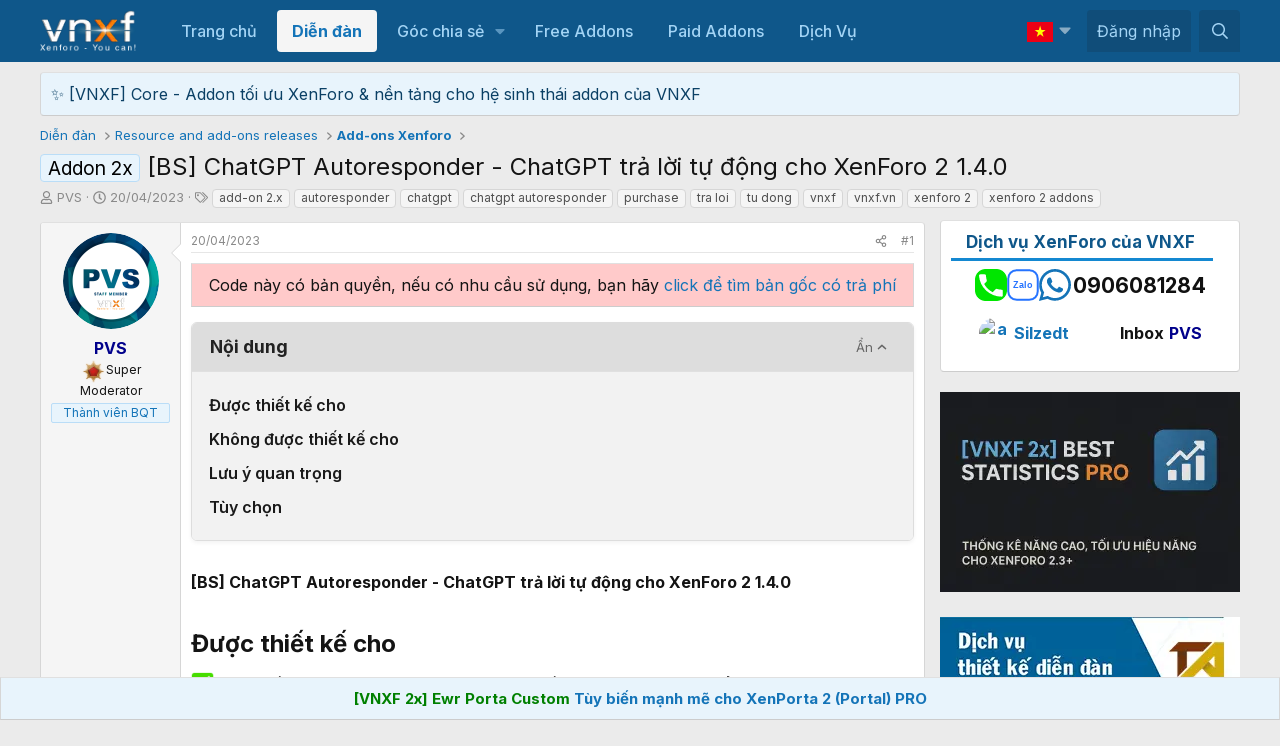

--- FILE ---
content_type: text/html; charset=utf-8
request_url: https://vnxf.vn/threads/bs-chatgpt-autoresponder-chatgpt-tra-loi-tu-dong-cho-xenforo-2-1-4-0.32928/
body_size: 32822
content:
<!DOCTYPE html>
<html id="XF" lang="vi-VN" dir="LTR"
	data-xf="2.3"
	data-app="public"
	data-variation="default"
	data-color-scheme="light"
	data-template="thread_view"
	data-container-key="node-15"
	data-content-key="thread-32928"
	data-logged-in="false"
	data-cookie-prefix="xf_"
	data-csrf="1764907555,4cd138872f87305a757e0feb860eaf9d"
	class="has-no-js template-thread_view"
	>
<head>
	
	
	

	<meta charset="utf-8" />
	<title>Addon 2x - [BS] ChatGPT Autoresponder - ChatGPT trả lời tự động cho XenForo 2 1.4.0 | Cộng đồng người dùng XenForo tại Việt Nam</title>
	<link rel="manifest" href="/webmanifest.php">

	<meta http-equiv="X-UA-Compatible" content="IE=Edge" />
	

<meta name="viewport" content="width=device-width, initial-scale=1, viewport-fit=cover">

	
		
			
				<meta name="theme-color" media="(prefers-color-scheme: light)" content="#0f578a" />
				<meta name="theme-color" media="(prefers-color-scheme: dark)" content="#0a1c29" />
			
		
	

	<meta name="apple-mobile-web-app-title" content="Cộng đồng người dùng XenForo tại Việt Nam">
	

	
		
		<meta name="description" content="[BS] ChatGPT Autoresponder - ChatGPT trả lời tự động cho XenForo 2 1.4.0

Được thiết kế cho
✅ Phản hồi nhanh từ ChatGPT cho các chủ đề trong các node cụ thể..." />
		<meta property="og:description" content="[BS] ChatGPT Autoresponder - ChatGPT trả lời tự động cho XenForo 2 1.4.0

Được thiết kế cho
✅ Phản hồi nhanh từ ChatGPT cho các chủ đề trong các node cụ thể
✅ Làm rõ chi tiết câu trả lời bằng quotes

Không được thiết kế cho
❌ Chat với bot trên diễn đàn
❌ Trả lời các đề cập

Lưu ý quan trọng..." />
		<meta property="twitter:description" content="[BS] ChatGPT Autoresponder - ChatGPT trả lời tự động cho XenForo 2 1.4.0

Được thiết kế cho
✅ Phản hồi nhanh từ ChatGPT cho các chủ đề trong các node cụ thể
✅ Làm rõ chi tiết câu trả lời bằng..." />
	
	
		<meta property="og:url" content="https://vnxf.vn/threads/bs-chatgpt-autoresponder-chatgpt-tra-loi-tu-dong-cho-xenforo-2-1-4-0.32928/" />
	
		<link rel="canonical" href="https://vnxf.vn/threads/bs-chatgpt-autoresponder-chatgpt-tra-loi-tu-dong-cho-xenforo-2-1-4-0.32928/" />
	
		
		<meta property="og:image" content="https://vnxf.vn/attachments/options-png.74814/" />
		<meta property="twitter:image" content="https://vnxf.vn/attachments/options-png.74814/" />
		<meta property="twitter:card" content="summary" />
	
	

	
		
	
	
	<meta property="og:site_name" content="Cộng đồng người dùng XenForo tại Việt Nam" />


	
	
		
	
	
	<meta property="og:type" content="website" />


	
	
		
	
	
	
		<meta property="og:title" content="Addon 2x - [BS] ChatGPT Autoresponder - ChatGPT trả lời tự động cho XenForo 2 1.4.0" />
		<meta property="twitter:title" content="Addon 2x - [BS] ChatGPT Autoresponder - ChatGPT trả lời tự động..." />
	


	
	
	
	

	
	
	
		
	
	

	<link rel="stylesheet" href="/css.php?css=public%3Anormalize.css%2Cpublic%3Afa.css%2Cpublic%3Avariations.less%2Cpublic%3Acore.less%2Cpublic%3Aapp.less&amp;s=11&amp;l=2&amp;d=1763808743&amp;k=d03d6c00ba776546ebb636b89bf86eef72cc2883" />

	<link rel="stylesheet" href="/css.php?css=public%3Abb_code.less&amp;s=11&amp;l=2&amp;d=1763808743&amp;k=a11ee2aff270486acb2e65db951b9a4885744c5d" />
<link rel="stylesheet" href="/css.php?css=public%3Afooter_custom.less&amp;s=11&amp;l=2&amp;d=1763808743&amp;k=3f5815a116bd30a953f0f6bab76c7d6a20ffc378" />
<link rel="stylesheet" href="/css.php?css=public%3Alightbox.less&amp;s=11&amp;l=2&amp;d=1763808743&amp;k=ff5d1b34dbb50bef21d267f506949f182951054c" />
<link rel="stylesheet" href="/css.php?css=public%3Amessage.less&amp;s=11&amp;l=2&amp;d=1763808743&amp;k=c3ddf38a9c7546041fef5882c9b9239f5f409fb6" />
<link rel="stylesheet" href="/css.php?css=public%3Anotices.less&amp;s=11&amp;l=2&amp;d=1763808743&amp;k=7cb740291dc6a39560433d43f805fe855a4cd8b4" />
<link rel="stylesheet" href="/css.php?css=public%3Ashare_controls.less&amp;s=11&amp;l=2&amp;d=1763808743&amp;k=ff541f502cb82ca84020a7beac5bd5374cd29487" />
<link rel="stylesheet" href="/css.php?css=public%3Avnxf_beststatpro_widget.less&amp;s=11&amp;l=2&amp;d=1763808743&amp;k=a16a24ebbf3fc31bd562f31206696ca81a478e88" />
<link rel="stylesheet" href="/css.php?css=public%3Avnxf_google_trans.less&amp;s=11&amp;l=2&amp;d=1763808743&amp;k=2b378e92b5535043cde401d05552030e9bcb1eb3" />
<link rel="stylesheet" href="/css.php?css=public%3Avnxf_mods_view.less&amp;s=11&amp;l=2&amp;d=1763808743&amp;k=d850e8349099d300b9a5e687d7cbf1e4d0336a10" />
<link rel="stylesheet" href="/css.php?css=public%3Avnxf_more_thread.less&amp;s=11&amp;l=2&amp;d=1763808743&amp;k=714128ef543248492ccbf93d7ad1de9223e0480c" />
<link rel="stylesheet" href="/css.php?css=public%3Avnxf_table_of_content.less&amp;s=11&amp;l=2&amp;d=1763808743&amp;k=8479d880b156972e55da2f423a8e41e14b1e0c67" />
<link rel="stylesheet" href="/css.php?css=public%3Aextra.less&amp;s=11&amp;l=2&amp;d=1763808743&amp;k=f79329a6fb0936d644295b30276a8fcbd1dd29b2" />
<style>
.textlink {
    width: 100%;
    border: 1px solid #ccc;
    margin-bottom: 3px;
    padding: 5px;
    font-size: 14px;
}
</style>


	
		<script src="/js/xf/preamble.min.js?_v=4241cc1e"></script>
	

	
	<script src="/js/vendor/vendor-compiled.js?_v=4241cc1e" defer></script>
	<script src="/js/xf/core-compiled.js?_v=4241cc1e" defer></script>

	<script>
		XF.ready(() =>
		{
			XF.extendObject(true, XF.config, {
				// 
				userId: 0,
				enablePush: false,
				pushAppServerKey: '',
				url: {
					fullBase: 'https://vnxf.vn/',
					basePath: '/',
					css: '/css.php?css=__SENTINEL__&s=11&l=2&d=1763808743',
					js: '/js/__SENTINEL__?_v=4241cc1e',
					icon: '/data/local/icons/__VARIANT__.svg?v=1764827517#__NAME__',
					iconInline: '/styles/fa/__VARIANT__/__NAME__.svg?v=5.15.3',
					keepAlive: '/login/keep-alive'
				},
				cookie: {
					path: '/',
					domain: '',
					prefix: 'xf_',
					secure: true,
					consentMode: 'disabled',
					consented: ["optional","_third_party"]
				},
				cacheKey: 'f3ed7234243583f554e27d349fe769c5',
				csrf: '1764907555,4cd138872f87305a757e0feb860eaf9d',
				js: {"\/js\/xf\/lightbox-compiled.js?_v=4241cc1e":true},
				fullJs: false,
				css: {"public:bb_code.less":true,"public:footer_custom.less":true,"public:lightbox.less":true,"public:message.less":true,"public:notices.less":true,"public:share_controls.less":true,"public:vnxf_beststatpro_widget.less":true,"public:vnxf_google_trans.less":true,"public:vnxf_mods_view.less":true,"public:vnxf_more_thread.less":true,"public:vnxf_table_of_content.less":true,"public:extra.less":true},
				time: {
					now: 1764907555,
					today: 1764867600,
					todayDow: 5,
					tomorrow: 1764954000,
					yesterday: 1764781200,
					week: 1764349200,
					month: 1764522000,
					year: 1735664400
				},
				style: {
					light: 'default',
					dark: 'alternate',
					defaultColorScheme: 'light'
				},
				borderSizeFeature: '3px',
				fontAwesomeWeight: 'r',
				enableRtnProtect: true,
				
				enableFormSubmitSticky: true,
				imageOptimization: '0',
				imageOptimizationQuality: 0.85,
				uploadMaxFilesize: 536870912,
				uploadMaxWidth: 0,
				uploadMaxHeight: 0,
				allowedVideoExtensions: ["m4v","mov","mp4","mp4v","mpeg","mpg","ogv","webm"],
				allowedAudioExtensions: ["mp3","opus","ogg","wav"],
				shortcodeToEmoji: true,
				visitorCounts: {
					conversations_unread: '0',
					alerts_unviewed: '0',
					total_unread: '0',
					title_count: true,
					icon_indicator: true
				},
				jsMt: {"xf\/action.js":"726f24f3","xf\/embed.js":"726f24f3","xf\/form.js":"726f24f3","xf\/structure.js":"726f24f3","xf\/tooltip.js":"726f24f3"},
				jsState: {"imgur":true},
				publicMetadataLogoUrl: '',
				publicPushBadgeUrl: 'https://vnxf.vn/styles/default/xenforo/bell.png'
			})

			XF.extendObject(XF.phrases, {
				// 
"svStandardLib_time.day": "{count} day",
"svStandardLib_time.days": "{count} days",
"svStandardLib_time.hour": "{count} hour",
"svStandardLib_time.hours": "{count} hours",
"svStandardLib_time.minute": "{count} minutes",
"svStandardLib_time.minutes": "{count} minutes",
"svStandardLib_time.month": "{count} month",
"svStandardLib_time.months": "{count} months",
"svStandardLib_time.second": "{count} second",
"svStandardLib_time.seconds": "{count} seconds",
"svStandardLib_time.week": "time.week",
"svStandardLib_time.weeks": "{count} weeks",
"svStandardLib_time.year": "{count} year",
"svStandardLib_time.years": "{count} years",
				date_x_at_time_y:     "{date} lúc {time}",
				day_x_at_time_y:      "Lúc {time}, {day} ",
				yesterday_at_x:       "Lúc {time} Hôm qua",
				x_minutes_ago:        "{minutes} phút trước",
				one_minute_ago:       "1 phút trước",
				a_moment_ago:         "Vài giây trước",
				today_at_x:           "Lúc {time}",
				in_a_moment:          "In a moment",
				in_a_minute:          "In a minute",
				in_x_minutes:         "In {minutes} minutes",
				later_today_at_x:     "Later today at {time}",
				tomorrow_at_x:        "Tomorrow at {time}",
				short_date_x_minutes: "{minutes}m",
				short_date_x_hours:   "{hours}h",
				short_date_x_days:    "{days}d",

				day0: "Chủ nhật",
				day1: "Thứ hai",
				day2: "Thứ ba",
				day3: "Thứ tư",
				day4: "Thứ năm",
				day5: "Thứ sáu",
				day6: "Thứ bảy",

				dayShort0: "CN",
				dayShort1: "T2",
				dayShort2: "T3",
				dayShort3: "T4",
				dayShort4: "T5",
				dayShort5: "T6",
				dayShort6: "T7",

				month0: "Tháng một",
				month1: "Tháng hai",
				month2: "Tháng ba",
				month3: "Tháng tư",
				month4: "Tháng năm",
				month5: "Tháng sáu",
				month6: "Tháng bảy",
				month7: "Tháng tám",
				month8: "Tháng chín",
				month9: "Tháng mười",
				month10: "Tháng mười một",
				month11: "Tháng mười hai",

				active_user_changed_reload_page: "Thành viên đang hoạt động đã thay đổi. Tải lại trang cho phiên bản mới nhất.",
				server_did_not_respond_in_time_try_again: "The server did not respond in time. Please try again.",
				oops_we_ran_into_some_problems: "Rất tiếc! Chúng tôi gặp phải một số vấn đề.",
				oops_we_ran_into_some_problems_more_details_console: "Rất tiếc! Chúng tôi gặp phải một số vấn đề. Vui lòng thử lại sau. Chi tiết lỗi c có thể có trong trình duyệt.",
				file_too_large_to_upload: "The file is too large to be uploaded.",
				uploaded_file_is_too_large_for_server_to_process: "The uploaded file is too large for the server to process.",
				files_being_uploaded_are_you_sure: "Files are still being uploaded. Are you sure you want to submit this form?",
				attach: "Đính kèm",
				rich_text_box: "Khung soạn thảo trù phú",
				close: "Đóng",
				link_copied_to_clipboard: "Liên kết đã được sao chép vào clipboard.",
				text_copied_to_clipboard: "Text copied to clipboard.",
				loading: "Đang tải…",
				you_have_exceeded_maximum_number_of_selectable_items: "You have exceeded the maximum number of selectable items.",

				processing: "Đang thực hiện",
				'processing...': "Đang thực hiện…",

				showing_x_of_y_items: "Hiển thị {count} trong số {total} mục",
				showing_all_items: "Hiển thị tất cả",
				no_items_to_display: "No items to display",

				number_button_up: "Increase",
				number_button_down: "Decrease",

				push_enable_notification_title: "Push notifications enabled successfully at Cộng đồng người dùng XenForo tại Việt Nam",
				push_enable_notification_body: "Thank you for enabling push notifications!",

				pull_down_to_refresh: "Pull down to refresh",
				release_to_refresh: "Release to refresh",
				refreshing: "Refreshing…"
			})
		})
	</script>

	<script src="/js/xf/lightbox-compiled.js?_v=4241cc1e" defer></script>
<script>
XF.ready(() =>
{

    const firstLink = document.querySelector("#vnxf_trans_langs > div > a:first-child");
    if (firstLink) {
        const span = document.createElement("span");
        span.innerHTML = firstLink.innerHTML;
        firstLink.innerHTML = '';
        firstLink.appendChild(span);
    }

})
</script>
<script>
XF.ready(() =>
{

function timeAgo(unixTime) {
  const now = new Date();
  const then = new Date(unixTime * 1000);
  const diffSec = Math.floor((now - then) / 1000);

  const phrase = (key, count) => XF.phrase(`b_stat_${key}_ago`, { count });

  if (diffSec < 60) return b_stat_phrase('{count} giây trước', diffSec);
  if (diffSec < 3600) return b_stat_phrase('{count} phút trước', Math.floor(diffSec / 60));
  if (diffSec < 86400) return b_stat_phrase('{count} giờ trước', Math.floor(diffSec / 3600));
  if (diffSec < 2592000) return b_stat_phrase('{count} ngày trước', Math.floor(diffSec / 86400));

  const yearDiff = now.getFullYear() - then.getFullYear();
  const monthDiff = now.getMonth() - then.getMonth();
  let totalMonths = yearDiff * 12 + monthDiff;

  if (totalMonths < 12) return b_stat_phrase('{count} tháng trước', totalMonths);

  const years = Math.floor(totalMonths / 12);
  const months = totalMonths % 12;

  if (months === 0) return b_stat_phrase('{count} năm trước', years);
  return b_stat_phrase('{count} năm trước', years);
}
function b_stat_phrase(templatex, count) {
    count = Math.max(1, count);
    return templatex
        .replace('{count}', count)
        .replace("{s}", count == 1 ? '' : 's');
}	   
document.querySelectorAll('.b_time_ago').forEach(el => {
  const unix = parseInt(el.dataset.value, 10);
  if (!isNaN(unix)) {
    el.textContent = timeAgo(unix);
  }
});
document.querySelectorAll('.vnxf_beststatpro').forEach(container => {
    const key = container.dataset.widgetKey;
    if (!key) return;
    const outer = document.createElement('div');
    outer.className = 'vnxf_beststatpro_outer';
    const wrapper = document.createElement('div');
    wrapper.id = 'vnxf_beststatpro_' + key;
    const reload = document.createElement('span');
    reload.className = 'vnxf_beststatpro_reload';
    reload.dataset.key = key;
    reload.innerHTML = `<i class="fa--xf fas fa-sync "><svg xmlns="http://www.w3.org/2000/svg" role="img" aria-hidden="true" ><use href="/data/local/icons/solid.svg?v=1764827517#sync"></use></svg></i>`;
    container.parentNode.insertBefore(outer, container);
    wrapper.appendChild(container); 
    outer.appendChild(reload);
    outer.appendChild(wrapper); 
});
document.querySelectorAll('.vnxf_beststatpro_reload').forEach(button => {
    button.addEventListener('click', (event) => {
        event.preventDefault();

        const key = button.dataset.key;
        if (!key) return;

        const target = document.getElementById('vnxf_beststatpro_' + key);
        if (!target) return;
		const activeTab = target.querySelector('.tabs_tab_bsp.is-active');
		const activeHref = activeTab ? activeTab.getAttribute('data-id') : null;
		var acurl = '/misc/b-stat';
		XF.ajax("post", acurl, {'wkey': key, '_xfToken': '1764907555,4cd138872f87305a757e0feb860eaf9d'}, function(data) {
                if (data.html && data.html.content) {
                    XF.setupHtmlInsert(data.html.content, function ($html) {
                        target.innerHTML = '';
                        target.appendChild($html);  
						document.querySelectorAll('.b_time_ago').forEach(el => {
						  const unix = parseInt(el.dataset.value, 10);
						  if (!isNaN(unix)) {
							el.textContent = timeAgo(unix);
						  }
						});
                    });
					vnxf_beststatpro_change_tab();
					const tab = target.querySelector(`.tabs_tab_bsp[data-id="${activeHref}"]`);
					if (tab) tab.click();
                }
		});
	});
});
function vnxf_beststatpro_change_tab() {
  const tabHeaders = document.querySelectorAll(".vnxf_beststatpro .tabs_tab_bsp");
  tabHeaders.forEach(header => {
    header.addEventListener("click", function () {
      const container = header.closest(".vnxf_beststatpro");
      const tabId = '#'+header.dataset.id;

      if (!tabId) return;

      // Active tab headers
      const allTabs = container.querySelectorAll(".tabs_tab_bsp");
      allTabs.forEach(tab => tab.classList.remove("is-active"));
      header.classList.add("is-active");

      // Active tab panes
      const panes = container.querySelectorAll(".tabPanes_bsp > div");
      panes.forEach(pane => pane.classList.remove("is-active"));

      const activePane = container.querySelector(tabId);
      if (activePane) activePane.classList.add("is-active");
    });
  });
}
vnxf_beststatpro_change_tab();

})
</script>
<script>
XF.ready(() =>
{

	
	function gettimeAgo(unixTime) {
	  const now = new Date();
	  const then = new Date(unixTime * 1000);
	  const diffSec = Math.floor((now - then) / 1000);

	  const phrase = (key, count) => XF.phrase(`b_stat_${key}_ago`, { count });

	  if (diffSec < 60) return b_stat_phrase('{count} giây trước', diffSec);
	  if (diffSec < 3600) return b_stat_phrase('{count} phút trước', Math.floor(diffSec / 60));
	  if (diffSec < 86400) return b_stat_phrase('{count} giờ trước', Math.floor(diffSec / 3600));
	  if (diffSec < 2592000) return b_stat_phrase('{count} ngày trước', Math.floor(diffSec / 86400));

	  const yearDiff = now.getFullYear() - then.getFullYear();
	  const monthDiff = now.getMonth() - then.getMonth();
	  let totalMonths = yearDiff * 12 + monthDiff;

	  if (totalMonths < 12) return b_stat_phrase('{count} tháng trước', totalMonths);

	  const years = Math.floor(totalMonths / 12);
	  const months = totalMonths % 12;

	  if (months === 0) return t_phrase('{count} năm trước', years);
	  return t_phrase('{count} năm trước', years);
	}
	function t_phrase(templatex, count) {
		return templatex
			.replace('{count}', count)
			.replace("{s}", count == 1 ? '' : 's');
	}	   
	document.querySelectorAll('.time_ago').forEach(el => {
	  const unix = parseInt(el.dataset.value, 10);
	  if (!isNaN(unix)) {
		el.textContent = gettimeAgo(unix);
	  }
	});

})
</script>
<script>
XF.ready(() =>
{



	

})
</script>
<script>
XF.ready(() =>
{

vnxf_toc('replyNewMessageContainer');
vnxf_toc('resourceBody');

function vnxf_toc(parentClass) {
  const wrapper = document.querySelector('.js-' + parentClass + ' article:first-of-type .bbWrapper');
  if (!wrapper) return;

  wrapper.querySelectorAll('.embed').forEach(el => el.remove());

  const headings = wrapper.querySelectorAll('h2.bbHeading, h3.bbHeading:not(.js-unfurl-title)');
  if (headings.length < 2) return;

  // ✅ Tạo khung TOC
  const tomtatDiv = document.createElement('div');
  tomtatDiv.className = 'vnxf_toc';
  wrapper.prepend(tomtatDiv); // ← dùng trực tiếp wrapper, không cần article

  const tomtatF = document.querySelector('.vnxf_toc_d');
  tomtatDiv.innerHTML = tomtatF ? tomtatF.innerHTML : `
    <div class="table-of-content">
      <div class="table-header">
        <p class="table-header-text">Nội dung</p>
        <button class="table-header-button ann"><span class="toggle-button">Ẩn</span><i class="fa--xf far fa-angle-up "><svg xmlns="http://www.w3.org/2000/svg" role="img" aria-hidden="true" ><use href="/data/local/icons/regular.svg?v=1764827517#angle-up"></use></svg></i></button>
        <button class="table-header-button hii" style="display:none"><span class="toggle-button">Hiện</span>><i class="fa--xf far fa-angle-down "><svg xmlns="http://www.w3.org/2000/svg" role="img" aria-hidden="true" ><use href="/data/local/icons/regular.svg?v=1764827517#angle-down"></use></svg></i></button>
      </div>
      <div class="content-list"></div>
    </div>`;

  wrapper.querySelectorAll('h2').forEach(el => el.classList.add('hh2'));
  wrapper.querySelectorAll('h3:not(.js-unfurl-title)').forEach(el => el.classList.add('hh3'));

  const contentList = tomtatDiv.querySelector('.content-list');
  if (contentList) {
    let dem = 0;
    headings.forEach(el => {
      const a = document.createElement('a');
      a.href = '#menuid' + dem;
      a.className = el.className;

      const p = document.createElement('p');
      p.className = 'anchor H2';
      p.textContent = el.textContent;

      a.appendChild(p);
      contentList.appendChild(a);
      el.id = 'menuid' + dem;
      dem++;
    });

    contentList.style.maxHeight = contentList.scrollHeight + 'px';
    contentList.style.transition = 'max-height 0.3s ease';
    contentList.style.overflow = 'hidden';
  }

  const btnAnn = tomtatDiv.querySelector('.table-header-button.ann');
  const btnHii = tomtatDiv.querySelector('.table-header-button.hii');

  if (btnAnn && btnHii && contentList) {
	btnAnn.addEventListener('click', () => {
	  contentList.style.maxHeight = '0';
	  contentList.style.padding = '0 15px';
	  contentList.style.margin = '0';
	  btnAnn.style.display = 'none';
	  btnHii.style.display = 'inline-block';
	});

	btnHii.addEventListener('click', () => {
	  contentList.style.maxHeight = (contentList.scrollHeight + 24) + 'px';
	  contentList.style.padding = '12px 15px';
	  contentList.style.margin = '';
	  btnHii.style.display = 'none';
	  btnAnn.style.display = 'inline-block';
	});
  }
}

})
</script>



	
	
	<script async src="https://www.googletagmanager.com/gtag/js?id=UA-64051392-3"></script>
	<script>
		window.dataLayer = window.dataLayer || [];
		function gtag(){dataLayer.push(arguments);}
		gtag('js', new Date());
		gtag('config', 'UA-64051392-3', {
			// 
			
			
				'anonymize_ip': true,
			
		});
	</script>


	<link rel="preconnect" href="https://fonts.googleapis.com">
	<link rel="preconnect" href="https://fonts.gstatic.com" crossorigin>
    <link href="https://fonts.googleapis.com/css2?family=Inter:ital,wght@0,100;0,200;0,300;0,400;0,500;0,600;0,700;0,800;0,900;1,100;1,200;1,300;1,400;1,500;1,600;1,700;1,800;1,900&display=swap" rel="stylesheet">


</head>
<body data-template="thread_view">

<div class="p-pageWrapper" id="top">


<script>
	function VnxfLangsetCookie(b, h, c, f, e) {
		var a;
		if (c === 0) {
			a = "";
		} else {
			var g = new Date();
			g.setTime(g.getTime() + (c * 24 * 60 * 60 * 1000));
			a = "expires=" + g.toGMTString() + "; ";
		}
		var e = (typeof e === "undefined") ? "" : "; domain=" + e;
		document.cookie = b + "=" + h + "; " + a + "path=" + f + e;
	}

	function changeVnxfLang(lang) {
		var parts = location.hostname.split('.');
		var sndleveldomain = '.' + parts.slice(-2).join('.');
		if (lang == 'vi') {
			VnxfLangsetCookie("googtrans", "", 0, "/", sndleveldomain);
			VnxfLangsetCookie("googtrans", "", 0, "/");
			location.reload();
		} else {
			var langnn = '/vi/' + lang;
			VnxfLangsetCookie("googtrans", langnn, 0, "/", sndleveldomain);
			VnxfLangsetCookie("googtrans", langnn, 0, "/");
			location.reload();
		}
	}
</script>

	

	<header class="p-header" id="header">
		<div class="p-header-inner">
			<div class="p-header-content">
				<div class="p-header-logo p-header-logo--image">
					<a href="https://vnxf.vn">
						

	

	
		
		

		
	
		
		

		
	

	

	<picture data-variations="{&quot;default&quot;:{&quot;1&quot;:&quot;https:\/\/vnxf.sgp1.digitaloceanspaces.com\/data\/assets\/logo_default\/vnxf-logo.webp&quot;,&quot;2&quot;:null},&quot;alternate&quot;:{&quot;1&quot;:&quot;https:\/\/cdn.vnxf.vn\/data\/assets\/logo_default\/vnxf-logo.png&quot;,&quot;2&quot;:null}}">
		
		
		

		
			
			
			

			
				<source srcset="https://cdn.vnxf.vn/data/assets/logo_default/vnxf-logo.png" media="(prefers-color-scheme: dark)" />
			
		

		<img src="https://vnxf.sgp1.digitaloceanspaces.com/data/assets/logo_default/vnxf-logo.webp"  width="120" height="53" alt="Cộng đồng người dùng XenForo tại Việt Nam"  />
	</picture>


					</a>
				</div>
			</div>
		</div>
		
		
	</header>

	
	

	
		<div class="p-navSticky p-navSticky--primary" data-xf-init="sticky-header">
			
		<nav class="p-nav">
			<div class="p-nav-inner">
				<button type="button" class="button button--plain p-nav-menuTrigger" data-xf-click="off-canvas" data-menu=".js-headerOffCanvasMenu" tabindex="0" aria-label="Menu"><span class="button-text">
					<i aria-hidden="true"></i>
				</span></button>

				<div class="p-nav-smallLogo">
					<a href="https://vnxf.vn">
						

	

	
		
		

		
	
		
		

		
	

	

	<picture data-variations="{&quot;default&quot;:{&quot;1&quot;:&quot;https:\/\/vnxf.sgp1.digitaloceanspaces.com\/data\/assets\/logo_default\/vnxf-logo.webp&quot;,&quot;2&quot;:null},&quot;alternate&quot;:{&quot;1&quot;:&quot;https:\/\/cdn.vnxf.vn\/data\/assets\/logo_default\/vnxf-logo.png&quot;,&quot;2&quot;:null}}">
		
		
		

		
			
			
			

			
				<source srcset="https://cdn.vnxf.vn/data/assets/logo_default/vnxf-logo.png" media="(prefers-color-scheme: dark)" />
			
		

		<img src="https://vnxf.sgp1.digitaloceanspaces.com/data/assets/logo_default/vnxf-logo.webp"  width="" height="" alt="Cộng đồng người dùng XenForo tại Việt Nam"  />
	</picture>


					</a>
				</div>

				<div class="p-nav-scroller hScroller" data-xf-init="h-scroller" data-auto-scroll=".p-navEl.is-selected">
					<div class="hScroller-scroll">
						<ul class="p-nav-list js-offCanvasNavSource">
							
								<li>
									
	<div class="p-navEl " >
	

		
	
	<a href="https://vnxf.vn"
	class="p-navEl-link "
	
	data-xf-key="1"
	data-nav-id="home" title="Trang chủ">Trang chủ</a>


		

		
	
	</div>

								</li>
							
								<li>
									
	<div class="p-navEl is-selected" data-has-children="true">
	

		
	
	<a href="/forums/"
	class="p-navEl-link p-navEl-link--splitMenu "
	
	
	data-nav-id="forums" title="Diễn đàn">Diễn đàn</a>


		<a data-xf-key="2"
			data-xf-click="menu"
			data-menu-pos-ref="< .p-navEl"
			class="p-navEl-splitTrigger"
			role="button"
			tabindex="0"
			aria-label="Toggle expanded"
			aria-expanded="false"
			aria-haspopup="true"></a>

		
	
		<div class="menu menu--structural" data-menu="menu" aria-hidden="true">
			<div class="menu-content">
				
					
	
	
	<a href="/whats-new/posts/"
	class="menu-linkRow u-indentDepth0 js-offCanvasCopy "
	
	
	data-nav-id="newPosts" title="Bài viết mới">Bài viết mới</a>

	

				
					
	
	
	<a href="/search/?type=post"
	class="menu-linkRow u-indentDepth0 js-offCanvasCopy "
	
	
	data-nav-id="searchForums" title="Tìm chủ đề">Tìm chủ đề</a>

	

				
			</div>
		</div>
	
	</div>

								</li>
							
								<li>
									
	<div class="p-navEl " data-has-children="true">
	

		
	
	<a href="/tags/vnxf-addons/"
	class="p-navEl-link p-navEl-link--splitMenu "
	
	
	data-nav-id="share" title="Góc chia sẻ">Góc chia sẻ</a>


		<a data-xf-key="3"
			data-xf-click="menu"
			data-menu-pos-ref="< .p-navEl"
			class="p-navEl-splitTrigger"
			role="button"
			tabindex="0"
			aria-label="Toggle expanded"
			aria-expanded="false"
			aria-haspopup="true"></a>

		
	
		<div class="menu menu--structural" data-menu="menu" aria-hidden="true">
			<div class="menu-content">
				
					
	
	
	<a href="/tags/vnxf-styles/"
	class="menu-linkRow u-indentDepth0 js-offCanvasCopy "
	
	
	data-nav-id="vnxf_styles" title="VNXF Styles">VNXF Styles</a>

	

				
					
	
	
	<a href="/threads/checklist-cac-buoc-dung-dien-dan-xenforo.46947/"
	class="menu-linkRow u-indentDepth0 js-offCanvasCopy "
	
	
	data-nav-id="XenForo" title="Các bước dựng XenForo">Các bước dựng XenForo</a>

	

				
			</div>
		</div>
	
	</div>

								</li>
							
								<li>
									
	<div class="p-navEl " >
	

		
	
	<a href="/tags/vnxf-addons/"
	class="p-navEl-link "
	
	data-xf-key="4"
	data-nav-id="vnxf_addons1" title="Free Addons">Free Addons</a>


		

		
	
	</div>

								</li>
							
								<li>
									
	<div class="p-navEl " >
	

		
	
	<a href="/resources/"
	class="p-navEl-link "
	
	data-xf-key="5"
	data-nav-id="ProZone" title="Paid Addons">Paid Addons</a>


		

		
	
	</div>

								</li>
							
								<li>
									
	<div class="p-navEl " >
	

		
	
	<a href="/threads/bang-gia-dich-vu-thiet-ke-dien-dan-xenforo-nam-2020.18951/"
	class="p-navEl-link "
	
	data-xf-key="6"
	data-nav-id="dichvu" title="Dịch Vụ">Dịch Vụ</a>


		

		
	
	</div>

								</li>
							
						</ul>
					</div>
				</div>

				<div class="p-nav-opposite">
<div id="vnxf_trans_langs">
	
	
	
	
	<div class="p-navEl " data-has-children="true">
	

		
	
	<a href="javascript:;"
	class="p-navEl-link p-navEl-link--splitMenu "
	
	
	data-nav-id="Vietnamese" title="Vietnamese">Vietnamese</a>


		<a data-xf-key="1"
			data-xf-click="menu"
			data-menu-pos-ref="< .p-navEl"
			class="p-navEl-splitTrigger"
			role="button"
			tabindex="0"
			aria-label="Toggle expanded"
			aria-expanded="false"
			aria-haspopup="true"></a>

		
	
		<div class="menu menu--structural" data-menu="menu" aria-hidden="true">
			<div class="menu-content">
				
					
	
	
	<a href="javascript:changeVnxfLang(&#039;ar&#039;);"
	class="menu-linkRow u-indentDepth0 js-offCanvasCopy "
	
	
	data-nav-id="Arabic" title="Arabic">Arabic</a>

	

				
					
	
	
	<a href="javascript:changeVnxfLang(&#039;zh-CN&#039;);"
	class="menu-linkRow u-indentDepth0 js-offCanvasCopy "
	
	
	data-nav-id="Chinese" title="Chinese">Chinese</a>

	

				
					
	
	
	<a href="javascript:changeVnxfLang(&#039;en&#039;);"
	class="menu-linkRow u-indentDepth0 js-offCanvasCopy "
	
	
	data-nav-id="English" title="English">English</a>

	

				
					
	
	
	<a href="javascript:changeVnxfLang(&#039;fr&#039;);"
	class="menu-linkRow u-indentDepth0 js-offCanvasCopy "
	
	
	data-nav-id="French" title="French">French</a>

	

				
					
	
	
	<a href="javascript:changeVnxfLang(&#039;de&#039;);"
	class="menu-linkRow u-indentDepth0 js-offCanvasCopy "
	
	
	data-nav-id="German" title="German">German</a>

	

				
					
	
	
	<a href="javascript:changeVnxfLang(&#039;hi&#039;);"
	class="menu-linkRow u-indentDepth0 js-offCanvasCopy "
	
	
	data-nav-id="Hindi" title="Hindi">Hindi</a>

	

				
					
	
	
	<a href="javascript:changeVnxfLang(&#039;id&#039;);"
	class="menu-linkRow u-indentDepth0 js-offCanvasCopy "
	
	
	data-nav-id="Indonesian" title="Indonesian">Indonesian</a>

	

				
					
	
	
	<a href="javascript:changeVnxfLang(&#039;it&#039;);"
	class="menu-linkRow u-indentDepth0 js-offCanvasCopy "
	
	
	data-nav-id="Italian" title="Italian">Italian</a>

	

				
					
	
	
	<a href="javascript:changeVnxfLang(&#039;ja&#039;);"
	class="menu-linkRow u-indentDepth0 js-offCanvasCopy "
	
	
	data-nav-id="Japanese" title="Japanese">Japanese</a>

	

				
					
	
	
	<a href="javascript:changeVnxfLang(&#039;km&#039;);"
	class="menu-linkRow u-indentDepth0 js-offCanvasCopy "
	
	
	data-nav-id="Khmer" title="Khmer">Khmer</a>

	

				
					
	
	
	<a href="javascript:changeVnxfLang(&#039;ko&#039;);"
	class="menu-linkRow u-indentDepth0 js-offCanvasCopy "
	
	
	data-nav-id="Korean" title="Korean">Korean</a>

	

				
					
	
	
	<a href="javascript:changeVnxfLang(&#039;lo&#039;);"
	class="menu-linkRow u-indentDepth0 js-offCanvasCopy "
	
	
	data-nav-id="Lao" title="Lao">Lao</a>

	

				
					
	
	
	<a href="javascript:changeVnxfLang(&#039;pt&#039;);"
	class="menu-linkRow u-indentDepth0 js-offCanvasCopy "
	
	
	data-nav-id="Portuguese" title="Portuguese">Portuguese</a>

	

				
					
	
	
	<a href="javascript:changeVnxfLang(&#039;es&#039;);"
	class="menu-linkRow u-indentDepth0 js-offCanvasCopy "
	
	
	data-nav-id="Spanish" title="Spanish">Spanish</a>

	

				
					
	
	
	<a href="javascript:changeVnxfLang(&#039;th&#039;);"
	class="menu-linkRow u-indentDepth0 js-offCanvasCopy "
	
	
	data-nav-id="Thai" title="Thai">Thai</a>

	

				
					
	
	
	<a href="javascript:changeVnxfLang(&#039;vi&#039;);"
	class="menu-linkRow u-indentDepth0 js-offCanvasCopy "
	
	
	data-nav-id="Vietnamese" title="Vietnamese">Vietnamese</a>

	

				
			</div>
		</div>
	
	</div>

</div>
					<div class="p-navgroup p-account p-navgroup--guest">
						
							<a href="/login/" class="p-navgroup-link p-navgroup-link--textual p-navgroup-link--logIn"
								data-xf-click="overlay" data-follow-redirects="on">
								<span class="p-navgroup-linkText">Đăng nhập</span>
							</a>
						
					</div>

					<div class="p-navgroup p-discovery">

						
							<a href="/search/"
								class="p-navgroup-link p-navgroup-link--iconic p-navgroup-link--search"
								data-xf-click="menu"
								data-xf-key="/"
								aria-label="Tìm kiếm"
								aria-expanded="false"
								aria-haspopup="true"
								title="Tìm kiếm">
								<i aria-hidden="true"></i>
							</a>
							<div class="menu menu--structural menu--wide" data-menu="menu" aria-hidden="true">
								<form action="/search/search" method="post"
									class="menu-content"
									data-xf-init="quick-search">

									<h3 class="menu-header">Tìm kiếm</h3>
									
									<div class="menu-row">
										
											<div class="inputGroup inputGroup--joined">
												<input type="text" class="input" name="keywords" data-acurl="/search/auto-complete" placeholder="Tìm kiếm…" aria-label="Tìm kiếm" data-menu-autofocus="true" />
												
			<select name="constraints" class="js-quickSearch-constraint input" aria-label="Search within">
				<option value="">Everywhere</option>
<option value="{&quot;search_type&quot;:&quot;post&quot;}">Chủ đề</option>
<option value="{&quot;search_type&quot;:&quot;post&quot;,&quot;c&quot;:{&quot;nodes&quot;:[15],&quot;child_nodes&quot;:1}}">This forum</option>
<option value="{&quot;search_type&quot;:&quot;post&quot;,&quot;c&quot;:{&quot;thread&quot;:32928}}">This thread</option>

			</select>
		
											</div>
										
									</div>

									
									<div class="menu-row">
										<label class="iconic"><input type="checkbox"  name="c[title_only]" value="1" /><i aria-hidden="true"></i><span class="iconic-label">Chỉ tìm trong tiêu đề

													
													<span tabindex="0" role="button"
														data-xf-init="tooltip" data-trigger="hover focus click" title="Tags will also be searched in content where tags are supported">

														<i class="fa--xf far fa-question-circle  u-muted u-smaller"><svg xmlns="http://www.w3.org/2000/svg" role="img" ><title>Note</title><use href="/data/local/icons/regular.svg?v=1764827517#question-circle"></use></svg></i>
													</span></span></label>

									</div>
									
									<div class="menu-row">
										<div class="inputGroup">
											<span class="inputGroup-text" id="ctrl_search_menu_by_member">Bởi:</span>
											<input type="text" class="input" name="c[users]" data-xf-init="auto-complete" placeholder="Thành viên" aria-labelledby="ctrl_search_menu_by_member" />
										</div>
									</div>
									<div class="menu-footer">
									<span class="menu-footer-controls">
										<button type="submit" class="button button--icon button--icon--search button--primary"><i class="fa--xf far fa-search "><svg xmlns="http://www.w3.org/2000/svg" role="img" aria-hidden="true" ><use href="/data/local/icons/regular.svg?v=1764827517#search"></use></svg></i><span class="button-text">Tìm</span></button>
										<button type="submit" class="button " name="from_search_menu"><span class="button-text">Tìm kiếm nâng cao…</span></button>
									</span>
									</div>

									<input type="hidden" name="_xfToken" value="1764907555,4cd138872f87305a757e0feb860eaf9d" />
								</form>
							</div>
						
					</div>
				</div>
			</div>
		</nav>
	
		</div>
		
		
			<div class="p-sectionLinks">
				<div class="p-sectionLinks-inner hScroller" data-xf-init="h-scroller">
					<div class="hScroller-scroll">
						<ul class="p-sectionLinks-list">
							
								<li>
									
	<div class="p-navEl " >
	

		
	
	<a href="/whats-new/posts/"
	class="p-navEl-link "
	
	data-xf-key="alt+1"
	data-nav-id="newPosts" title="Bài viết mới">Bài viết mới</a>


		

		
	
	</div>

								</li>
							
								<li>
									
	<div class="p-navEl " >
	

		
	
	<a href="/search/?type=post"
	class="p-navEl-link "
	
	data-xf-key="alt+2"
	data-nav-id="searchForums" title="Tìm chủ đề">Tìm chủ đề</a>


		

		
	
	</div>

								</li>
							
						</ul>
					</div>
				</div>
			</div>
			
	
		

	<div class="offCanvasMenu offCanvasMenu--nav js-headerOffCanvasMenu" data-menu="menu" aria-hidden="true" data-ocm-builder="navigation">
		<div class="offCanvasMenu-backdrop" data-menu-close="true"></div>
		<div class="offCanvasMenu-content">
			<div class="offCanvasMenu-header">
				Menu
				<a class="offCanvasMenu-closer" data-menu-close="true" role="button" tabindex="0" aria-label="Đóng"></a>
			</div>
			
				<div class="p-offCanvasRegisterLink">
					<div class="offCanvasMenu-linkHolder">
						<a href="/login/" class="offCanvasMenu-link" data-xf-click="overlay" data-menu-close="true">
							Đăng nhập
						</a>
					</div>
					<hr class="offCanvasMenu-separator" />
					
						<div class="offCanvasMenu-linkHolder">
							<a href="/register/" class="offCanvasMenu-link" data-xf-click="overlay" data-menu-close="true">
								Đăng ký
							</a>
						</div>
						<hr class="offCanvasMenu-separator" />
					
				</div>
			
			<div class="js-offCanvasNavTarget"></div>
			<div class="offCanvasMenu-installBanner js-installPromptContainer" style="display: none;" data-xf-init="install-prompt">
				<div class="offCanvasMenu-installBanner-header">Install the app</div>
				<button type="button" class="button js-installPromptButton"><span class="button-text">Cài đặt</span></button>
				<template class="js-installTemplateIOS">
					<div class="js-installTemplateContent">
						<div class="overlay-title">How to install the app on iOS</div>
						<div class="block-body">
							<div class="block-row">
								<p>
									Follow along with the video below to see how to install our site as a web app on your home screen.
								</p>
								<p style="text-align: center">
									<video src="/styles/default/xenforo/add_to_home.mp4"
										width="280" height="480" autoplay loop muted playsinline></video>
								</p>
								<p>
									<small><strong>Note:</strong> This feature may not be available in some browsers.</small>
								</p>
							</div>
						</div>
					</div>
				</template>
			</div>
		</div>
	</div>

	<div class="p-body">
		<div class="p-body-inner">
			<!--XF:EXTRA_OUTPUT-->

			
				
	
		
		

		<ul class="notices notices--block  js-notices"
			data-xf-init="notices"
			data-type="block"
			data-scroll-interval="6">

			
				
	<li class="notice js-notice notice--primary"
		data-notice-id="22"
		data-delay-duration="0"
		data-display-duration="0"
		data-auto-dismiss=""
		data-visibility="">

		
		<div class="notice-content">
			
			<div class="vnote">
<a href="/threads/vnxf-core-addon-toi-uu-xenforo-nen-tang-cho-he-sinh-thai-addon-cua-vnxf.46638/" target="_blank">✨  [VNXF] Core - Addon tối ưu XenForo & nền tảng cho hệ sinh thái addon của VNXF</a>
</div>
		</div>
	</li>

			
		</ul>
	

			

			

			
			
	
		<ul class="p-breadcrumbs "
			itemscope itemtype="https://schema.org/BreadcrumbList">
			
				

				
				

				

				
					
					
	<li itemprop="itemListElement" itemscope itemtype="https://schema.org/ListItem">
		<a href="/forums/" itemprop="item">
			<span itemprop="name">Diễn đàn</span>
		</a>
		<meta itemprop="position" content="1" />
	</li>

				
				
					
					
	<li itemprop="itemListElement" itemscope itemtype="https://schema.org/ListItem">
		<a href="/categories/resource-and-add-ons-releases.13/" itemprop="item">
			<span itemprop="name">Resource and add-ons releases</span>
		</a>
		<meta itemprop="position" content="2" />
	</li>

				
					
					
	<li itemprop="itemListElement" itemscope itemtype="https://schema.org/ListItem">
		<a href="/forums/add-ons-xenforo.15/" itemprop="item">
			<span itemprop="name">Add-ons Xenforo</span>
		</a>
		<meta itemprop="position" content="3" />
	</li>

				
			
		</ul>
	

			



			
	<noscript class="js-jsWarning"><div class="blockMessage blockMessage--important blockMessage--iconic u-noJsOnly">JavaScript is disabled. For a better experience, please enable JavaScript in your browser before proceeding.</div></noscript>

			
	<div class="blockMessage blockMessage--important blockMessage--iconic js-browserWarning" style="display: none">You are using an out of date browser. It  may not display this or other websites correctly.<br />You should upgrade or use an <a href="https://www.google.com/chrome/browser/" target="_blank">alternative browser</a>.</div>


			
				<div class="p-body-header">
					
						
							<div class="p-title ">
								
									
										<h1 class="p-title-value"><span class="label label--primary" dir="auto">Addon 2x</span><span class="label-append">&nbsp;</span>[BS] ChatGPT Autoresponder - ChatGPT trả lời tự động cho XenForo 2 1.4.0</h1>
									
									
								
							</div>
						

						
							<div class="p-description">
	<ul class="listInline listInline--bullet">
		<li>
			<i class="fa--xf far fa-user "><svg xmlns="http://www.w3.org/2000/svg" role="img" ><title>Thread starter</title><use href="/data/local/icons/regular.svg?v=1764827517#user"></use></svg></i>
			<span class="u-srOnly">Thread starter</span>

			<a href="/members/pvs.7/" class="username  u-concealed" dir="auto" data-user-id="7" data-xf-init="member-tooltip"><span class="username--staff username--moderator username--admin">PVS</span></a>
		</li>
		<li>
			<i class="fa--xf far fa-clock "><svg xmlns="http://www.w3.org/2000/svg" role="img" ><title>Ngày gửi</title><use href="/data/local/icons/regular.svg?v=1764827517#clock"></use></svg></i>
			<span class="u-srOnly">Ngày gửi</span>

			<a href="/threads/bs-chatgpt-autoresponder-chatgpt-tra-loi-tu-dong-cho-xenforo-2-1-4-0.32928/" class="u-concealed"><time  class="u-dt" dir="auto" datetime="2023-04-20T18:06:59+0700" data-timestamp="1681988819" data-date="20/04/2023" data-time="18:06:59" data-short="Thg 4 &#039;23" title="20/04/2023 lúc 18:06:59">20/04/2023</time></a>
		</li>
		
		
			<li>
				

	

	<dl class="tagList tagList--thread-32928 ">
		<dt>
			
				
		<i class="fa--xf far fa-tags "><svg xmlns="http://www.w3.org/2000/svg" role="img" ><title>Từ khóa</title><use href="/data/local/icons/regular.svg?v=1764827517#tags"></use></svg></i>
		<span class="u-srOnly">Từ khóa</span>
	
			
		</dt>
		<dd>
			<span class="js-tagList">
				
					
						<a href="/tags/add-on-2x/" class="tagItem tagItem--tag_add-on-2x" dir="auto">
							add-on 2.x
						</a>
					
						<a href="/tags/autoresponder/" class="tagItem tagItem--tag_autoresponder" dir="auto">
							autoresponder
						</a>
					
						<a href="/tags/chatgpt/" class="tagItem tagItem--tag_chatgpt" dir="auto">
							chatgpt
						</a>
					
						<a href="/tags/chatgpt-autoresponder/" class="tagItem tagItem--tag_chatgpt-autoresponder" dir="auto">
							chatgpt autoresponder
						</a>
					
						<a href="/tags/purchase/" class="tagItem tagItem--tag_purchase" dir="auto">
							purchase
						</a>
					
						<a href="/tags/tra-loi/" class="tagItem tagItem--tag_tra-loi" dir="auto">
							tra loi
						</a>
					
						<a href="/tags/tu-dong/" class="tagItem tagItem--tag_tu-dong" dir="auto">
							tu dong
						</a>
					
						<a href="/tags/vnxf/" class="tagItem tagItem--tag_vnxf" dir="auto">
							vnxf
						</a>
					
						<a href="/tags/vnxfvn/" class="tagItem tagItem--tag_vnxfvn" dir="auto">
							vnxf.vn
						</a>
					
						<a href="/tags/xenforo-2/" class="tagItem tagItem--tag_xenforo-2" dir="auto">
							xenforo 2
						</a>
					
						<a href="/tags/xenforo-2-addons/" class="tagItem tagItem--tag_xenforo-2-addons" dir="auto">
							xenforo 2 addons
						</a>
					
				
			</span>
		</dd>
	</dl>


			</li>
		
	</ul>
</div>
						
					
				</div>
			

			<main class="p-body-main p-body-main--withSidebar ">
				
				<div class="p-body-contentCol"></div>
				
					<div class="p-body-sidebarCol"></div>
				

				

				<div class="p-body-content">
					
					<div class="p-body-pageContent">










	
	
	
		
	
	
	


	
	
	
		
	
	
	


	
	
		
	
	
	


	
	
		
	
	
	


	



	










	



	

	
		
	



















<div class="block block--messages" data-xf-init="" data-type="post" data-href="/inline-mod/" data-search-target="*">

	<span class="u-anchorTarget" id="posts"></span>

	
		
	

	

	<div class="block-outer"></div>

	

	
		
	<div class="block-outer js-threadStatusField"></div>

	

	<div class="block-container lbContainer"
		data-xf-init="lightbox"
		data-message-selector=".js-post"
		data-lb-id="thread-32928"
		data-lb-universal="1">

		<div class="block-body js-replyNewMessageContainer">
			
				

					

					
						

	
	

	

	
	<article class="message message--post js-post js-inlineModContainer  "
		data-author="PVS"
		data-content="post-110729"
		id="js-post-110729"
		>

		

		<span class="u-anchorTarget" id="post-110729"></span>

		
			<div class="message-inner">
				
					<div class="message-cell message-cell--user">
						

	<section class="message-user"
		
		
		>

		

		<div class="message-avatar ">
			<div class="message-avatar-wrapper">
				<a href="/members/pvs.7/" class="avatar avatar--m" data-user-id="7" data-xf-init="member-tooltip">
			<img src="https://vnxf.sgp1.digitaloceanspaces.com/data/avatars/m/0/7.jpg?1699441685" srcset="https://vnxf.sgp1.digitaloceanspaces.com/data/avatars/l/0/7.jpg?1699441685 2x" alt="PVS" class="avatar-u7-m" width="96" height="96" loading="lazy" /> 
		</a>
				
			</div>
		</div>
		<div class="message-userDetails">
			<h4 class="message-name"><a href="/members/pvs.7/" class="username " dir="auto" data-user-id="7" data-xf-init="member-tooltip"><span class="username--style7 username--staff username--moderator username--admin">PVS</span></a></h4>
			<h5 class="userTitle message-userTitle" dir="auto"><img src="/styles/ranks/19-Generalissimo.png"><span>Super Moderator</span></h5>
			<div class="userBanner userBanner--staff message-userBanner" dir="auto"><span class="userBanner-before"></span><strong>Thành viên BQT</strong><span class="userBanner-after"></span></div>
		</div>
		
			
			
		
		<span class="message-userArrow"></span>
	</section>

					</div>
				

				
					<div class="message-cell message-cell--main">
					
						<div class="message-main js-quickEditTarget">

							
								

	

	<header class="message-attribution message-attribution--split">
		<ul class="message-attribution-main listInline ">
			
			
			<li class="u-concealed">
				<a href="/threads/bs-chatgpt-autoresponder-chatgpt-tra-loi-tu-dong-cho-xenforo-2-1-4-0.32928/post-110729" rel="nofollow" >
					<time  class="u-dt" dir="auto" datetime="2023-04-20T18:06:59+0700" data-timestamp="1681988819" data-date="20/04/2023" data-time="18:06:59" data-short="Thg 4 &#039;23" title="20/04/2023 lúc 18:06:59">20/04/2023</time>
				</a>
			</li>
			
		</ul>

		<ul class="message-attribution-opposite message-attribution-opposite--list ">
			
			<li>
				<a href="/threads/bs-chatgpt-autoresponder-chatgpt-tra-loi-tu-dong-cho-xenforo-2-1-4-0.32928/post-110729"
					class="message-attribution-gadget"
					data-xf-init="share-tooltip"
					data-href="/posts/110729/share"
					aria-label="Chia sẻ"
					rel="nofollow">
					<i class="fa--xf far fa-share-alt "><svg xmlns="http://www.w3.org/2000/svg" role="img" aria-hidden="true" ><use href="/data/local/icons/regular.svg?v=1764827517#share-alt"></use></svg></i>
				</a>
			</li>
			
				<li class="u-hidden js-embedCopy">
					
	<a href="javascript:"
		data-xf-init="copy-to-clipboard"
		data-copy-text="&lt;div class=&quot;js-xf-embed&quot; data-url=&quot;https://vnxf.vn&quot; data-content=&quot;post-110729&quot;&gt;&lt;/div&gt;&lt;script defer src=&quot;https://vnxf.vn/js/xf/external_embed.js?_v=4241cc1e&quot;&gt;&lt;/script&gt;"
		data-success="Embed code HTML copied to clipboard."
		class="">
		<i class="fa--xf far fa-code "><svg xmlns="http://www.w3.org/2000/svg" role="img" aria-hidden="true" ><use href="/data/local/icons/regular.svg?v=1764827517#code"></use></svg></i>
	</a>

				</li>
			
			
			
				<li>
					<a href="/threads/bs-chatgpt-autoresponder-chatgpt-tra-loi-tu-dong-cho-xenforo-2-1-4-0.32928/post-110729" rel="nofollow">
						#1
					</a>
				</li>
			
		</ul>
	</header>

							

							<div class="message-content js-messageContent">
							

								
									
	
	
	

								

								
									
	

	<div class="message-userContent lbContainer js-lbContainer "
		data-lb-id="post-110729"
		data-lb-caption-desc="PVS &middot; 20/04/2023 lúc 18:06:59">

		
			

	
		
	

		

		<article class="message-body js-selectToQuote">
			
				

	
	
	
	<div class="notice notice--primary" style="margin-bottom: 15px; text-align: center; background: #ffcaca;">
		<div class="notice-content">
			Code này có bản quyền, nếu có nhu cầu sử dụng, bạn hãy 
			<a href="https://www.google.com/search?q=[BS] ChatGPT Autoresponder - ChatGPT trả lời tự động cho XenForo 2 1.4.0" target="_blank">click để tìm bản gốc có trả phí</a>
		</div>
	</div>
	


			

			<div >
				
					<div class="bbWrapper"><b>[BS] ChatGPT Autoresponder - ChatGPT trả lời tự động cho XenForo 2 1.4.0</b><br />
<br />
<h2 class="bbHeading"><a class="u-anchorTarget" name="-duoc-thiet-ke-cho"></a>Được thiết kế cho&#8203;<a class="hoverLink" href="#-duoc-thiet-ke-cho" title="Permanent link"></a></h2><img class="smilie smilie--emoji" alt="✅" src="https://cdn.jsdelivr.net/joypixels/assets/8.0/png/unicode/64/2705.png" title="Check mark button    :white_check_mark:" data-shortname=":white_check_mark:" loading="lazy" width="64" height="64" /> Phản hồi nhanh từ ChatGPT cho các chủ đề trong các node cụ thể<br />
<img class="smilie smilie--emoji" alt="✅" src="https://cdn.jsdelivr.net/joypixels/assets/8.0/png/unicode/64/2705.png" title="Check mark button    :white_check_mark:" data-shortname=":white_check_mark:" loading="lazy" width="64" height="64" /> Làm rõ chi tiết câu trả lời bằng quotes<br />
<br />
<h2 class="bbHeading"><a class="u-anchorTarget" name="-khong-duoc-thiet-ke-cho"></a>Không được thiết kế cho&#8203;<a class="hoverLink" href="#-khong-duoc-thiet-ke-cho" title="Permanent link"></a></h2><img class="smilie smilie--emoji" alt="❌" src="https://cdn.jsdelivr.net/joypixels/assets/8.0/png/unicode/64/274c.png" title="Cross mark    :x:" data-shortname=":x:" loading="lazy" width="64" height="64" /> Chat với bot trên diễn đàn<br />
<img class="smilie smilie--emoji" alt="❌" src="https://cdn.jsdelivr.net/joypixels/assets/8.0/png/unicode/64/274c.png" title="Cross mark    :x:" data-shortname=":x:" loading="lazy" width="64" height="64" /> Trả lời các đề cập<br />
<br />
<h2 class="bbHeading"><a class="u-anchorTarget" name="-luu-y-quan-trong"></a>Lưu ý quan trọng&#8203;<a class="hoverLink" href="#-luu-y-quan-trong" title="Permanent link"></a></h2>Add-on này yêu cầu phải cài đặt [021] ChatGPT Framework và key dịch vụ OpenAI đang hoạt động.<br />
OpenAI có thể áp dụng các khoản phí bổ sung khi sử dụng API của họ.<br />
<br />
<h2 class="bbHeading"><a class="u-anchorTarget" name="-tuy-chon"></a>Tùy chọn&#8203;<a class="hoverLink" href="#-tuy-chon" title="Permanent link"></a></h2>Bạn có thể tùy chỉnh độ dài của câu trả lời và ngôn ngữ của câu trả lời. Xem các tùy chọn để biết thêm chi tiết.<br />
<br />
<div style="text-align: center"><div class="bbMediaWrapper" data-media-site-id="imgur" data-media-key="a/ykwLFEY">
	<blockquote class="imgur-embed-pub" lang="en" data-id="a/ykwLFEY">
		<a href="https://imgur.com/a/ykwLFEY" rel="external" target="_blank">https://imgur.com/a/ykwLFEY</a>
	</blockquote>
</div><br />
<script class="js-extraPhrases" type="application/json">
			{
				"lightbox_close": "Close",
				"lightbox_next": "Next",
				"lightbox_previous": "Previous",
				"lightbox_error": "The requested content cannot be loaded. Please try again later.",
				"lightbox_start_slideshow": "Start slideshow",
				"lightbox_stop_slideshow": "Stop slideshow",
				"lightbox_full_screen": "Full screen",
				"lightbox_thumbnails": "Thumbnails",
				"lightbox_download": "Download",
				"lightbox_share": "Share",
				"lightbox_zoom": "Zoom",
				"lightbox_new_window": "New window",
				"lightbox_toggle_sidebar": "Toggle sidebar"
			}
			</script>
		
		
	

	<a href="https://vnxf.vn/attachments/options-png.74814/"
		target="_blank" class="js-lbImage"><img src="https://vnxf.sgp1.digitaloceanspaces.com/data/attachments/74/74815-e582ff2f3f8cb097ecd393d590a1f3d4.jpg?hash=5YL_Lz-MsJ"
		class="bbImage "
		style=""
		alt="Options.png"
		title="Options.png"
		width="155" height="150" loading="lazy" /></a><a href="https://vnxf.vn/attachments/permissions-png.74815/"
		target="_blank" class="js-lbImage"><img src="https://vnxf.sgp1.digitaloceanspaces.com/data/attachments/74/74816-bce4abbd340d2c40a5f34fd1b690f3f0.jpg?hash=vOSrvTQNLE"
		class="bbImage "
		style=""
		alt="Permissions.png"
		title="Permissions.png"
		width="1067" height="150" loading="lazy" /></a><br />&#8203;</div>Chúc các bạn thành công.<br />
<br />
<br />
<div style="text-align: right">Nguồn: Internet&#8203;</div></div>
				
			</div>

			<div class="js-selectToQuoteEnd">&nbsp;</div>
			
				

	
	


			
		</article>

		
			

	
		
	

		
		
	</div>

								

								
									
	

	

								

								
									
	

								

							
							</div>

							
<div class="vnxf_more_thread">
	
		<div class="HotBlock_wrp">
			<div class="header_rc header_hb">
				<div class="title_rc">Bài viết liên quan</div>
			</div>
			
	<div class="HotBlock_ct">
		
			<div class="HotBlock_items">
				
					<a class="img_items" style="height:71.25px;width:95px;" href="/threads/vnxf-tag-enhancer-giai-phap-toi-uu-tag-giup-tang-seo-trai-nghiem.47453/" title="[VNXF] Tag Enhancer - Giải pháp tối ưu Tag giúp tăng SEO &amp; trải nghiệm" target="_blank">
						<img src="https://i0.wp.com/vnxf.vn/attachments/vnxf-tag-enhancer-giai-phap-toi-uu-tag-giup-tang-seo-trai-nghiem-png.99467/?resize=95%2C71.25&amp;quality=100&amp;strip=all" alt="[VNXF] Tag Enhancer - Giải pháp tối ưu Tag giúp tăng SEO &amp; trải nghiệm"/>
					</a>
				
				<div class="ct_items">
					<a href="/threads/vnxf-tag-enhancer-giai-phap-toi-uu-tag-giup-tang-seo-trai-nghiem.47453/" title="[VNXF] Tag Enhancer - Giải pháp tối ưu Tag giúp tăng SEO &amp; trải nghiệm" target="_blank" class="title_items">[VNXF] Tag Enhancer - Giải pháp tối ưu Tag giúp tăng SEO &amp; trải nghiệm</a>
					<span class="info_items">bởi <a href="/threads/vnxf-tag-enhancer-giai-phap-toi-uu-tag-giup-tang-seo-trai-nghiem.47453/" class="username">Blue</a>, <time  class="u-dt" dir="auto" datetime="2025-11-18T16:43:10+0700" data-timestamp="1763458990" data-date="18/11/2025" data-time="16:43:10" data-short="16d" title="18/11/2025 lúc 16:43:10">18/11/2025</time></span>
				</div>
			</div>
		
			<div class="HotBlock_items">
				
					<a class="img_items" style="height:71.25px;width:95px;" href="/threads/vnxf-core-addon-toi-uu-xenforo-nen-tang-cho-he-sinh-thai-addon-cua-vnxf.46638/" title="[VNXF] Core - Addon tối ưu XenForo &amp; nền tảng cho hệ sinh thái addon của VNXF" target="_blank">
						<img src="https://i0.wp.com/vnxf.vn/attachments/vnxf-core-addon-png.99346/?resize=95%2C71.25&amp;quality=100&amp;strip=all" alt="[VNXF] Core - Addon tối ưu XenForo &amp; nền tảng cho hệ sinh thái addon của VNXF"/>
					</a>
				
				<div class="ct_items">
					<a href="/threads/vnxf-core-addon-toi-uu-xenforo-nen-tang-cho-he-sinh-thai-addon-cua-vnxf.46638/" title="[VNXF] Core - Addon tối ưu XenForo &amp; nền tảng cho hệ sinh thái addon của VNXF" target="_blank" class="title_items">[VNXF] Core - Addon tối ưu XenForo &amp; nền tảng cho hệ sinh thái addon của VNXF</a>
					<span class="info_items">bởi <a href="/threads/vnxf-core-addon-toi-uu-xenforo-nen-tang-cho-he-sinh-thai-addon-cua-vnxf.46638/" class="username">Blue</a>, <time  class="u-dt" dir="auto" datetime="2025-10-27T16:33:26+0700" data-timestamp="1761557606" data-date="27/10/2025" data-time="16:33:26" data-short="Thg 10 27" title="27/10/2025 lúc 16:33:26">27/10/2025</time></span>
				</div>
			</div>
		
			<div class="HotBlock_items">
				
					<a class="img_items" style="height:71.25px;width:95px;" href="/threads/vnxf-2x-table-of-content-toc-tao-ngay-muc-luc-tu-dong-cho-bai-viet-cua-ban.44280/" title="[VNXF 2x] Table of Content (TOC) - Tạo ngay mục lục tự động cho bài viết của bạn" target="_blank">
						<img src="https://i0.wp.com/vnxf.vn/attachments/addon-vnxf-table-of-contents-png.99114/?resize=95%2C71.25&amp;quality=100&amp;strip=all" alt="[VNXF 2x] Table of Content (TOC) - Tạo ngay mục lục tự động cho bài viết của bạn"/>
					</a>
				
				<div class="ct_items">
					<a href="/threads/vnxf-2x-table-of-content-toc-tao-ngay-muc-luc-tu-dong-cho-bai-viet-cua-ban.44280/" title="[VNXF 2x] Table of Content (TOC) - Tạo ngay mục lục tự động cho bài viết của bạn" target="_blank" class="title_items">[VNXF 2x] Table of Content (TOC) - Tạo ngay mục lục tự động cho bài viết của bạn</a>
					<span class="info_items">bởi <a href="/threads/vnxf-2x-table-of-content-toc-tao-ngay-muc-luc-tu-dong-cho-bai-viet-cua-ban.44280/" class="username">Blue</a>, <time  class="u-dt" dir="auto" datetime="2025-09-06T16:40:19+0700" data-timestamp="1757151619" data-date="06/09/2025" data-time="16:40:19" data-short="Thg 10 6" title="06/09/2025 lúc 16:40:19">06/09/2025</time></span>
				</div>
			</div>
		
			<div class="HotBlock_items">
				
					<a class="img_items" style="height:71.25px;width:95px;" href="/threads/cong-cu-go-va-xoa-nhanh-nhieu-addons-cho-xenforo-2.36516/" title="Công cụ gỡ và xóa nhanh nhiều addons cho Xenforo 2" target="_blank">
						<img src="https://i0.wp.com/vnxf.vn/attachments/manager-addons-png.98904/?resize=95%2C71.25&amp;quality=100&amp;strip=all" alt="Công cụ gỡ và xóa nhanh nhiều addons cho Xenforo 2"/>
					</a>
				
				<div class="ct_items">
					<a href="/threads/cong-cu-go-va-xoa-nhanh-nhieu-addons-cho-xenforo-2.36516/" title="Công cụ gỡ và xóa nhanh nhiều addons cho Xenforo 2" target="_blank" class="title_items">Công cụ gỡ và xóa nhanh nhiều addons cho Xenforo 2</a>
					<span class="info_items">bởi <a href="/threads/cong-cu-go-va-xoa-nhanh-nhieu-addons-cho-xenforo-2.36516/" class="username">thahtrung06</a>, <time  class="u-dt" dir="auto" datetime="2025-07-04T15:55:25+0700" data-timestamp="1751619325" data-date="04/07/2025" data-time="15:55:25" data-short="Thg 7 4" title="04/07/2025 lúc 15:55:25">04/07/2025</time></span>
				</div>
			</div>
		
			<div class="HotBlock_items">
				
					<a class="img_items" style="height:71.25px;width:95px;" href="/threads/vnxf-2x-background-doi-anh-nen-pc-mobile-cho-forum.36413/" title="[VNXF 2x] Background - Đổi ảnh nền PC, mobile cho forum" target="_blank">
						<img src="https://i0.wp.com/vnxf.vn/attachments/vnxf_background_1-png.98790/?resize=95%2C71.25&amp;quality=100&amp;strip=all" alt="[VNXF 2x] Background - Đổi ảnh nền PC, mobile cho forum"/>
					</a>
				
				<div class="ct_items">
					<a href="/threads/vnxf-2x-background-doi-anh-nen-pc-mobile-cho-forum.36413/" title="[VNXF 2x] Background - Đổi ảnh nền PC, mobile cho forum" target="_blank" class="title_items">[VNXF 2x] Background - Đổi ảnh nền PC, mobile cho forum</a>
					<span class="info_items">bởi <a href="/threads/vnxf-2x-background-doi-anh-nen-pc-mobile-cho-forum.36413/" class="username">Blue</a>, <time  class="u-dt" dir="auto" datetime="2025-06-10T13:38:16+0700" data-timestamp="1749537496" data-date="10/06/2025" data-time="13:38:16" data-short="Thg 6 10" title="10/06/2025 lúc 13:38:16">10/06/2025</time></span>
				</div>
			</div>
		
			<div class="HotBlock_items">
				
					<a class="img_items" style="height:71.25px;width:95px;" href="/threads/development-mode-options-tuy-chon-che-do-phat-trien-xenforo-2-3-1-1.36370/" title="Development mode options - Tùy chọn chế độ phát triển XenForo 2.3 1.1" target="_blank">
						<img src="https://i0.wp.com/vnxf.vn/attachments/pic001-webp.98761/?resize=95%2C71.25&amp;quality=100&amp;strip=all" alt="Development mode options - Tùy chọn chế độ phát triển XenForo 2.3 1.1"/>
					</a>
				
				<div class="ct_items">
					<a href="/threads/development-mode-options-tuy-chon-che-do-phat-trien-xenforo-2-3-1-1.36370/" title="Development mode options - Tùy chọn chế độ phát triển XenForo 2.3 1.1" target="_blank" class="title_items">Development mode options - Tùy chọn chế độ phát triển XenForo 2.3 1.1</a>
					<span class="info_items">bởi <a href="/threads/development-mode-options-tuy-chon-che-do-phat-trien-xenforo-2-3-1-1.36370/" class="username">Baron Darkness</a>, <time  class="u-dt" dir="auto" datetime="2025-05-28T20:02:01+0700" data-timestamp="1748437321" data-date="28/05/2025" data-time="20:02:01" data-short="Tháng 5 28" title="28/05/2025 lúc 20:02:01">28/05/2025</time></span>
				</div>
			</div>
		
		<div style="clear:both;"></div>
	</div>

		</div>
	
	
	
</div>


								
	

	<footer class="message-footer">
		

		

		<div class="reactionsBar js-reactionsList is-active">
			
	
	
		<ul class="reactionSummary">
		
			<li><span class="reaction reaction--small reaction--1" data-reaction-id="1"><i aria-hidden="true"></i><img src="https://cdn.jsdelivr.net/joypixels/assets/8.0/png/unicode/64/1f44d.png" loading="lazy" width="64" height="64" class="reaction-image reaction-image--emoji js-reaction" alt="Like" title="Like" /></span></li>
		
		</ul>
	


<span class="u-srOnly">Reactions:</span>
<a class="reactionsBar-link" href="/posts/110729/reactions" data-xf-click="overlay" data-cache="false" rel="nofollow"><bdi>noithatdephcm</bdi></a>
		</div>

		<div class="js-historyTarget message-historyTarget toggleTarget" data-href="trigger-href"></div>
	</footer>

							
						</div>

					
					</div>
				
			</div>
		
	</article>

	
	

					

					

				

					

					
						

	
	

	

	
	<article class="message message--post js-post js-inlineModContainer  "
		data-author="ngovancanbn"
		data-content="post-110730"
		id="js-post-110730"
		itemscope itemtype="https://schema.org/Comment" itemid="https://vnxf.vn/posts/110730/">

		
			<meta itemprop="parentItem" itemscope itemid="https://vnxf.vn/threads/bs-chatgpt-autoresponder-chatgpt-tra-loi-tu-dong-cho-xenforo-2-1-4-0.32928/" />
		

		<span class="u-anchorTarget" id="post-110730"></span>

		
			<div class="message-inner">
				
					<div class="message-cell message-cell--user">
						

	<section class="message-user"
		itemprop="author"
		itemscope itemtype="https://schema.org/Person"
		itemid="https://vnxf.vn/members/ngovancanbn.12091/">

		
			<meta itemprop="url" content="https://vnxf.vn/members/ngovancanbn.12091/" />
		

		<div class="message-avatar ">
			<div class="message-avatar-wrapper">
				<a href="/members/ngovancanbn.12091/" class="avatar avatar--m avatar--default avatar--default--dynamic" data-user-id="12091" data-xf-init="member-tooltip" style="background-color: #3333cc; color: #c2c2f0">
			<span class="avatar-u12091-m" role="img" aria-label="ngovancanbn">N</span> 
		</a>
				
			</div>
		</div>
		<div class="message-userDetails">
			<h4 class="message-name"><a href="/members/ngovancanbn.12091/" class="username " dir="auto" data-user-id="12091" data-xf-init="member-tooltip"><span class="username--style2" itemprop="name">ngovancanbn</span></a></h4>
			<h5 class="userTitle message-userTitle" dir="auto" itemprop="jobTitle"><img src="/styles/ranks/4-MasterCorporal.png"><span>MasterCorporal</span></h5>
			
		</div>
		
			
			
		
		<span class="message-userArrow"></span>
	</section>

					</div>
				

				
					<div class="message-cell message-cell--main">
					
						<div class="message-main js-quickEditTarget">

							
								

	

	<header class="message-attribution message-attribution--split">
		<ul class="message-attribution-main listInline ">
			
			
			<li class="u-concealed">
				<a href="/threads/bs-chatgpt-autoresponder-chatgpt-tra-loi-tu-dong-cho-xenforo-2-1-4-0.32928/post-110730" rel="nofollow" itemprop="url">
					<time  class="u-dt" dir="auto" datetime="2023-04-20T19:28:25+0700" data-timestamp="1681993705" data-date="20/04/2023" data-time="19:28:25" data-short="Thg 4 &#039;23" title="20/04/2023 lúc 19:28:25" itemprop="datePublished">20/04/2023</time>
				</a>
			</li>
			
		</ul>

		<ul class="message-attribution-opposite message-attribution-opposite--list ">
			
			<li>
				<a href="/threads/bs-chatgpt-autoresponder-chatgpt-tra-loi-tu-dong-cho-xenforo-2-1-4-0.32928/post-110730"
					class="message-attribution-gadget"
					data-xf-init="share-tooltip"
					data-href="/posts/110730/share"
					aria-label="Chia sẻ"
					rel="nofollow">
					<i class="fa--xf far fa-share-alt "><svg xmlns="http://www.w3.org/2000/svg" role="img" aria-hidden="true" ><use href="/data/local/icons/regular.svg?v=1764827517#share-alt"></use></svg></i>
				</a>
			</li>
			
				<li class="u-hidden js-embedCopy">
					
	<a href="javascript:"
		data-xf-init="copy-to-clipboard"
		data-copy-text="&lt;div class=&quot;js-xf-embed&quot; data-url=&quot;https://vnxf.vn&quot; data-content=&quot;post-110730&quot;&gt;&lt;/div&gt;&lt;script defer src=&quot;https://vnxf.vn/js/xf/external_embed.js?_v=4241cc1e&quot;&gt;&lt;/script&gt;"
		data-success="Embed code HTML copied to clipboard."
		class="">
		<i class="fa--xf far fa-code "><svg xmlns="http://www.w3.org/2000/svg" role="img" aria-hidden="true" ><use href="/data/local/icons/regular.svg?v=1764827517#code"></use></svg></i>
	</a>

				</li>
			
			
			
				<li>
					<a href="/threads/bs-chatgpt-autoresponder-chatgpt-tra-loi-tu-dong-cho-xenforo-2-1-4-0.32928/post-110730" rel="nofollow">
						#2
					</a>
				</li>
			
		</ul>
	</header>

							

							<div class="message-content js-messageContent">
							

								
									
	
	
	

								

								
									
	

	<div class="message-userContent lbContainer js-lbContainer "
		data-lb-id="post-110730"
		data-lb-caption-desc="ngovancanbn &middot; 20/04/2023 lúc 19:28:25">

		

		<article class="message-body js-selectToQuote">
			
				

	
	
	


			

			<div itemprop="text">
				
					<div class="bbWrapper"><div class="bbImageWrapper  js-lbImage" title="Screenshot_2023-04-20-19-21-46-074_com.android.chrome-edit.jpg"
		data-src="https://vnxf.vn/attachments/screenshot_2023-04-20-19-21-46-074_com-android-chrome-edit-jpg.74817/" data-lb-sidebar-href="" data-lb-caption-extra-html="" data-single-image="1">
		<img src="https://vnxf.vn/attachments/screenshot_2023-04-20-19-21-46-074_com-android-chrome-edit-jpg.74817/"
			data-url=""
			class="bbImage"
			data-zoom-target="1"
			style=""
			alt="Screenshot_2023-04-20-19-21-46-074_com.android.chrome-edit.jpg"
			title="Screenshot_2023-04-20-19-21-46-074_com.android.chrome-edit.jpg"
			width="1220" height="1083" loading="lazy" />
	</div><br />
<a href="https://vnxf.vn/members/7/" class="username" data-xf-init="member-tooltip" data-user-id="7" data-username="@PVS">@PVS</a></div>
				
			</div>

			<div class="js-selectToQuoteEnd">&nbsp;</div>
			
				

	
	


			
		</article>

		
		
	</div>

								

								
									
	

	

								

								
									
	

								

							
							</div>

							
								
	

	<footer class="message-footer">
		
			<div class="message-microdata" itemprop="interactionStatistic" itemtype="https://schema.org/InteractionCounter" itemscope>
				<meta itemprop="userInteractionCount" content="0" />
				<meta itemprop="interactionType" content="https://schema.org/LikeAction" />
			</div>
		

		

		<div class="reactionsBar js-reactionsList ">
			
		</div>

		<div class="js-historyTarget message-historyTarget toggleTarget" data-href="trigger-href"></div>
	</footer>

							
						</div>

					
					</div>
				
			</div>
		
	</article>

	
	

					

					

				

					

					
						

	
	

	

	
	<article class="message message--post js-post js-inlineModContainer  "
		data-author="susl16c"
		data-content="post-110738"
		id="js-post-110738"
		itemscope itemtype="https://schema.org/Comment" itemid="https://vnxf.vn/posts/110738/">

		
			<meta itemprop="parentItem" itemscope itemid="https://vnxf.vn/threads/bs-chatgpt-autoresponder-chatgpt-tra-loi-tu-dong-cho-xenforo-2-1-4-0.32928/" />
		

		<span class="u-anchorTarget" id="post-110738"></span>

		
			<div class="message-inner">
				
					<div class="message-cell message-cell--user">
						

	<section class="message-user"
		itemprop="author"
		itemscope itemtype="https://schema.org/Person"
		itemid="https://vnxf.vn/members/susl16c.8456/">

		
			<meta itemprop="url" content="https://vnxf.vn/members/susl16c.8456/" />
		

		<div class="message-avatar ">
			<div class="message-avatar-wrapper">
				<a href="/members/susl16c.8456/" class="avatar avatar--m" data-user-id="8456" data-xf-init="member-tooltip">
			<img src="https://vnxf.sgp1.digitaloceanspaces.com/data/avatars/m/8/8456.jpg?1463753707"  alt="susl16c" class="avatar-u8456-m" width="96" height="96" loading="lazy" itemprop="image" /> 
		</a>
				
			</div>
		</div>
		<div class="message-userDetails">
			<h4 class="message-name"><a href="/members/susl16c.8456/" class="username " dir="auto" data-user-id="8456" data-xf-init="member-tooltip"><span class="username--style2" itemprop="name">susl16c</span></a></h4>
			<h5 class="userTitle message-userTitle" dir="auto" itemprop="jobTitle"><img src="/styles/ranks/2-Gefreiter.png"><span>Gefreiter</span></h5>
			
		</div>
		
			
			
		
		<span class="message-userArrow"></span>
	</section>

					</div>
				

				
					<div class="message-cell message-cell--main">
					
						<div class="message-main js-quickEditTarget">

							
								

	

	<header class="message-attribution message-attribution--split">
		<ul class="message-attribution-main listInline ">
			
			
			<li class="u-concealed">
				<a href="/threads/bs-chatgpt-autoresponder-chatgpt-tra-loi-tu-dong-cho-xenforo-2-1-4-0.32928/post-110738" rel="nofollow" itemprop="url">
					<time  class="u-dt" dir="auto" datetime="2023-04-21T14:24:55+0700" data-timestamp="1682061895" data-date="21/04/2023" data-time="14:24:55" data-short="Thg 4 &#039;23" title="21/04/2023 lúc 14:24:55" itemprop="datePublished">21/04/2023</time>
				</a>
			</li>
			
		</ul>

		<ul class="message-attribution-opposite message-attribution-opposite--list ">
			
			<li>
				<a href="/threads/bs-chatgpt-autoresponder-chatgpt-tra-loi-tu-dong-cho-xenforo-2-1-4-0.32928/post-110738"
					class="message-attribution-gadget"
					data-xf-init="share-tooltip"
					data-href="/posts/110738/share"
					aria-label="Chia sẻ"
					rel="nofollow">
					<i class="fa--xf far fa-share-alt "><svg xmlns="http://www.w3.org/2000/svg" role="img" aria-hidden="true" ><use href="/data/local/icons/regular.svg?v=1764827517#share-alt"></use></svg></i>
				</a>
			</li>
			
				<li class="u-hidden js-embedCopy">
					
	<a href="javascript:"
		data-xf-init="copy-to-clipboard"
		data-copy-text="&lt;div class=&quot;js-xf-embed&quot; data-url=&quot;https://vnxf.vn&quot; data-content=&quot;post-110738&quot;&gt;&lt;/div&gt;&lt;script defer src=&quot;https://vnxf.vn/js/xf/external_embed.js?_v=4241cc1e&quot;&gt;&lt;/script&gt;"
		data-success="Embed code HTML copied to clipboard."
		class="">
		<i class="fa--xf far fa-code "><svg xmlns="http://www.w3.org/2000/svg" role="img" aria-hidden="true" ><use href="/data/local/icons/regular.svg?v=1764827517#code"></use></svg></i>
	</a>

				</li>
			
			
			
				<li>
					<a href="/threads/bs-chatgpt-autoresponder-chatgpt-tra-loi-tu-dong-cho-xenforo-2-1-4-0.32928/post-110738" rel="nofollow">
						#3
					</a>
				</li>
			
		</ul>
	</header>

							

							<div class="message-content js-messageContent">
							

								
									
	
	
	

								

								
									
	

	<div class="message-userContent lbContainer js-lbContainer "
		data-lb-id="post-110738"
		data-lb-caption-desc="susl16c &middot; 21/04/2023 lúc 14:24:55">

		

		<article class="message-body js-selectToQuote">
			
				

	
	
	


			

			<div itemprop="text">
				
					<div class="bbWrapper">The plugin needs to be hacked otherwise it will not work, hacking is done in a file setup.php</div>
				
			</div>

			<div class="js-selectToQuoteEnd">&nbsp;</div>
			
				

	
	


			
		</article>

		
		
	</div>

								

								
									
	

	

								

								
									
	

								

							
							</div>

							
								
	

	<footer class="message-footer">
		
			<div class="message-microdata" itemprop="interactionStatistic" itemtype="https://schema.org/InteractionCounter" itemscope>
				<meta itemprop="userInteractionCount" content="0" />
				<meta itemprop="interactionType" content="https://schema.org/LikeAction" />
			</div>
		

		

		<div class="reactionsBar js-reactionsList ">
			
		</div>

		<div class="js-historyTarget message-historyTarget toggleTarget" data-href="trigger-href"></div>
	</footer>

							
						</div>

					
					</div>
				
			</div>
		
	</article>

	
	

					

					

				

					

					
						

	
	

	

	
	<article class="message message--post js-post js-inlineModContainer  "
		data-author="thahtrung06"
		data-content="post-110739"
		id="js-post-110739"
		itemscope itemtype="https://schema.org/Comment" itemid="https://vnxf.vn/posts/110739/">

		
			<meta itemprop="parentItem" itemscope itemid="https://vnxf.vn/threads/bs-chatgpt-autoresponder-chatgpt-tra-loi-tu-dong-cho-xenforo-2-1-4-0.32928/" />
		

		<span class="u-anchorTarget" id="post-110739"></span>

		
			<div class="message-inner">
				
					<div class="message-cell message-cell--user">
						

	<section class="message-user"
		itemprop="author"
		itemscope itemtype="https://schema.org/Person"
		itemid="https://vnxf.vn/members/thahtrung06.22898/">

		
			<meta itemprop="url" content="https://vnxf.vn/members/thahtrung06.22898/" />
		

		<div class="message-avatar ">
			<div class="message-avatar-wrapper">
				<a href="/members/thahtrung06.22898/" class="avatar avatar--m avatar--default avatar--default--dynamic" data-user-id="22898" data-xf-init="member-tooltip" style="background-color: #ebadeb; color: #b82eb8">
			<span class="avatar-u22898-m" role="img" aria-label="thahtrung06">T</span> 
		</a>
				
			</div>
		</div>
		<div class="message-userDetails">
			<h4 class="message-name"><a href="/members/thahtrung06.22898/" class="username " dir="auto" data-user-id="22898" data-xf-init="member-tooltip"><span class="username--style7 username--staff username--moderator" itemprop="name">thahtrung06</span></a></h4>
			<h5 class="userTitle message-userTitle" dir="auto" itemprop="jobTitle"><img src="/styles/ranks/19-Generalissimo.png"><span>Super Moderator</span></h5>
			<div class="userBanner userBanner--staff message-userBanner" dir="auto" itemprop="jobTitle"><span class="userBanner-before"></span><strong>Thành viên BQT</strong><span class="userBanner-after"></span></div>
		</div>
		
			
			
		
		<span class="message-userArrow"></span>
	</section>

					</div>
				

				
					<div class="message-cell message-cell--main">
					
						<div class="message-main js-quickEditTarget">

							
								

	

	<header class="message-attribution message-attribution--split">
		<ul class="message-attribution-main listInline ">
			
			
			<li class="u-concealed">
				<a href="/threads/bs-chatgpt-autoresponder-chatgpt-tra-loi-tu-dong-cho-xenforo-2-1-4-0.32928/post-110739" rel="nofollow" itemprop="url">
					<time  class="u-dt" dir="auto" datetime="2023-04-21T16:04:56+0700" data-timestamp="1682067896" data-date="21/04/2023" data-time="16:04:56" data-short="Thg 4 &#039;23" title="21/04/2023 lúc 16:04:56" itemprop="datePublished">21/04/2023</time>
				</a>
			</li>
			
		</ul>

		<ul class="message-attribution-opposite message-attribution-opposite--list ">
			
			<li>
				<a href="/threads/bs-chatgpt-autoresponder-chatgpt-tra-loi-tu-dong-cho-xenforo-2-1-4-0.32928/post-110739"
					class="message-attribution-gadget"
					data-xf-init="share-tooltip"
					data-href="/posts/110739/share"
					aria-label="Chia sẻ"
					rel="nofollow">
					<i class="fa--xf far fa-share-alt "><svg xmlns="http://www.w3.org/2000/svg" role="img" aria-hidden="true" ><use href="/data/local/icons/regular.svg?v=1764827517#share-alt"></use></svg></i>
				</a>
			</li>
			
				<li class="u-hidden js-embedCopy">
					
	<a href="javascript:"
		data-xf-init="copy-to-clipboard"
		data-copy-text="&lt;div class=&quot;js-xf-embed&quot; data-url=&quot;https://vnxf.vn&quot; data-content=&quot;post-110739&quot;&gt;&lt;/div&gt;&lt;script defer src=&quot;https://vnxf.vn/js/xf/external_embed.js?_v=4241cc1e&quot;&gt;&lt;/script&gt;"
		data-success="Embed code HTML copied to clipboard."
		class="">
		<i class="fa--xf far fa-code "><svg xmlns="http://www.w3.org/2000/svg" role="img" aria-hidden="true" ><use href="/data/local/icons/regular.svg?v=1764827517#code"></use></svg></i>
	</a>

				</li>
			
			
			
				<li>
					<a href="/threads/bs-chatgpt-autoresponder-chatgpt-tra-loi-tu-dong-cho-xenforo-2-1-4-0.32928/post-110739" rel="nofollow">
						#4
					</a>
				</li>
			
		</ul>
	</header>

							

							<div class="message-content js-messageContent">
							

								
									
	
	
	

								

								
									
	

	<div class="message-userContent lbContainer js-lbContainer "
		data-lb-id="post-110739"
		data-lb-caption-desc="thahtrung06 &middot; 21/04/2023 lúc 16:04:56">

		

		<article class="message-body js-selectToQuote">
			
				

	
	
	


			

			<div itemprop="text">
				
					<div class="bbWrapper">Fix lại một chút là có thể cài đặt được nhé bạn <a href="https://vnxf.vn/members/12091/" class="username" data-xf-init="member-tooltip" data-user-id="12091" data-username="@ngovancanbn">@ngovancanbn</a></div>
				
			</div>

			<div class="js-selectToQuoteEnd">&nbsp;</div>
			
				

	
	


			
		</article>

		
		
	</div>

								

								
									
	

	

								

								
									
	

								

							
							</div>

							
								
	

	<footer class="message-footer">
		
			<div class="message-microdata" itemprop="interactionStatistic" itemtype="https://schema.org/InteractionCounter" itemscope>
				<meta itemprop="userInteractionCount" content="0" />
				<meta itemprop="interactionType" content="https://schema.org/LikeAction" />
			</div>
		

		

		<div class="reactionsBar js-reactionsList ">
			
		</div>

		<div class="js-historyTarget message-historyTarget toggleTarget" data-href="trigger-href"></div>
	</footer>

							
						</div>

					
					</div>
				
			</div>
		
	</article>

	
	

					

					

				

					

					
						

	
	

	

	
	<article class="message message--post js-post js-inlineModContainer  "
		data-author="ngovancanbn"
		data-content="post-110740"
		id="js-post-110740"
		itemscope itemtype="https://schema.org/Comment" itemid="https://vnxf.vn/posts/110740/">

		
			<meta itemprop="parentItem" itemscope itemid="https://vnxf.vn/threads/bs-chatgpt-autoresponder-chatgpt-tra-loi-tu-dong-cho-xenforo-2-1-4-0.32928/" />
		

		<span class="u-anchorTarget" id="post-110740"></span>

		
			<div class="message-inner">
				
					<div class="message-cell message-cell--user">
						

	<section class="message-user"
		itemprop="author"
		itemscope itemtype="https://schema.org/Person"
		itemid="https://vnxf.vn/members/ngovancanbn.12091/">

		
			<meta itemprop="url" content="https://vnxf.vn/members/ngovancanbn.12091/" />
		

		<div class="message-avatar ">
			<div class="message-avatar-wrapper">
				<a href="/members/ngovancanbn.12091/" class="avatar avatar--m avatar--default avatar--default--dynamic" data-user-id="12091" data-xf-init="member-tooltip" style="background-color: #3333cc; color: #c2c2f0">
			<span class="avatar-u12091-m" role="img" aria-label="ngovancanbn">N</span> 
		</a>
				
			</div>
		</div>
		<div class="message-userDetails">
			<h4 class="message-name"><a href="/members/ngovancanbn.12091/" class="username " dir="auto" data-user-id="12091" data-xf-init="member-tooltip"><span class="username--style2" itemprop="name">ngovancanbn</span></a></h4>
			<h5 class="userTitle message-userTitle" dir="auto" itemprop="jobTitle"><img src="/styles/ranks/4-MasterCorporal.png"><span>MasterCorporal</span></h5>
			
		</div>
		
			
			
		
		<span class="message-userArrow"></span>
	</section>

					</div>
				

				
					<div class="message-cell message-cell--main">
					
						<div class="message-main js-quickEditTarget">

							
								

	

	<header class="message-attribution message-attribution--split">
		<ul class="message-attribution-main listInline ">
			
			
			<li class="u-concealed">
				<a href="/threads/bs-chatgpt-autoresponder-chatgpt-tra-loi-tu-dong-cho-xenforo-2-1-4-0.32928/post-110740" rel="nofollow" itemprop="url">
					<time  class="u-dt" dir="auto" datetime="2023-04-21T16:48:26+0700" data-timestamp="1682070506" data-date="21/04/2023" data-time="16:48:26" data-short="Thg 4 &#039;23" title="21/04/2023 lúc 16:48:26" itemprop="datePublished">21/04/2023</time>
				</a>
			</li>
			
		</ul>

		<ul class="message-attribution-opposite message-attribution-opposite--list ">
			
			<li>
				<a href="/threads/bs-chatgpt-autoresponder-chatgpt-tra-loi-tu-dong-cho-xenforo-2-1-4-0.32928/post-110740"
					class="message-attribution-gadget"
					data-xf-init="share-tooltip"
					data-href="/posts/110740/share"
					aria-label="Chia sẻ"
					rel="nofollow">
					<i class="fa--xf far fa-share-alt "><svg xmlns="http://www.w3.org/2000/svg" role="img" aria-hidden="true" ><use href="/data/local/icons/regular.svg?v=1764827517#share-alt"></use></svg></i>
				</a>
			</li>
			
				<li class="u-hidden js-embedCopy">
					
	<a href="javascript:"
		data-xf-init="copy-to-clipboard"
		data-copy-text="&lt;div class=&quot;js-xf-embed&quot; data-url=&quot;https://vnxf.vn&quot; data-content=&quot;post-110740&quot;&gt;&lt;/div&gt;&lt;script defer src=&quot;https://vnxf.vn/js/xf/external_embed.js?_v=4241cc1e&quot;&gt;&lt;/script&gt;"
		data-success="Embed code HTML copied to clipboard."
		class="">
		<i class="fa--xf far fa-code "><svg xmlns="http://www.w3.org/2000/svg" role="img" aria-hidden="true" ><use href="/data/local/icons/regular.svg?v=1764827517#code"></use></svg></i>
	</a>

				</li>
			
			
			
				<li>
					<a href="/threads/bs-chatgpt-autoresponder-chatgpt-tra-loi-tu-dong-cho-xenforo-2-1-4-0.32928/post-110740" rel="nofollow">
						#5
					</a>
				</li>
			
		</ul>
	</header>

							

							<div class="message-content js-messageContent">
							

								
									
	
	
	

								

								
									
	

	<div class="message-userContent lbContainer js-lbContainer "
		data-lb-id="post-110740"
		data-lb-caption-desc="ngovancanbn &middot; 21/04/2023 lúc 16:48:26">

		

		<article class="message-body js-selectToQuote">
			
				

	
	
	


			

			<div itemprop="text">
				
					<div class="bbWrapper"><blockquote data-attributes="member: 22898" data-quote="thahtrung06" data-source="post: 110739"
	class="bbCodeBlock bbCodeBlock--expandable bbCodeBlock--quote js-expandWatch">
	
		<div class="bbCodeBlock-title">
			
				<a href="/goto/post?id=110739"
					class="bbCodeBlock-sourceJump"
					rel="nofollow"
					data-xf-click="attribution"
					data-content-selector="#post-110739">thahtrung06 nói:</a>
			
		</div>
	
	<div class="bbCodeBlock-content">
		
		<div class="bbCodeBlock-expandContent js-expandContent ">
			Fix lại một chút là có thể cài đặt được nhé bạn <a href="https://vnxf.vn/members/12091/" class="username" data-xf-init="member-tooltip" data-user-id="12091" data-username="@ngovancanbn">@ngovancanbn</a>
		</div>
		<div class="bbCodeBlock-expandLink js-expandLink"><a role="button" tabindex="0">Nhấn để mở rộng...</a></div>
	</div>
</blockquote>bạn có thể chia sẻ</div>
				
			</div>

			<div class="js-selectToQuoteEnd">&nbsp;</div>
			
				

	
	


			
		</article>

		
		
	</div>

								

								
									
	

	

								

								
									
	

								

							
							</div>

							
								
	

	<footer class="message-footer">
		
			<div class="message-microdata" itemprop="interactionStatistic" itemtype="https://schema.org/InteractionCounter" itemscope>
				<meta itemprop="userInteractionCount" content="0" />
				<meta itemprop="interactionType" content="https://schema.org/LikeAction" />
			</div>
		

		

		<div class="reactionsBar js-reactionsList ">
			
		</div>

		<div class="js-historyTarget message-historyTarget toggleTarget" data-href="trigger-href"></div>
	</footer>

							
						</div>

					
					</div>
				
			</div>
		
	</article>

	
	

					

					

				

					

					
						

	
	

	

	
	<article class="message message--post js-post js-inlineModContainer  "
		data-author="thahtrung06"
		data-content="post-110742"
		id="js-post-110742"
		itemscope itemtype="https://schema.org/Comment" itemid="https://vnxf.vn/posts/110742/">

		
			<meta itemprop="parentItem" itemscope itemid="https://vnxf.vn/threads/bs-chatgpt-autoresponder-chatgpt-tra-loi-tu-dong-cho-xenforo-2-1-4-0.32928/" />
		

		<span class="u-anchorTarget" id="post-110742"></span>

		
			<div class="message-inner">
				
					<div class="message-cell message-cell--user">
						

	<section class="message-user"
		itemprop="author"
		itemscope itemtype="https://schema.org/Person"
		itemid="https://vnxf.vn/members/thahtrung06.22898/">

		
			<meta itemprop="url" content="https://vnxf.vn/members/thahtrung06.22898/" />
		

		<div class="message-avatar ">
			<div class="message-avatar-wrapper">
				<a href="/members/thahtrung06.22898/" class="avatar avatar--m avatar--default avatar--default--dynamic" data-user-id="22898" data-xf-init="member-tooltip" style="background-color: #ebadeb; color: #b82eb8">
			<span class="avatar-u22898-m" role="img" aria-label="thahtrung06">T</span> 
		</a>
				
			</div>
		</div>
		<div class="message-userDetails">
			<h4 class="message-name"><a href="/members/thahtrung06.22898/" class="username " dir="auto" data-user-id="22898" data-xf-init="member-tooltip"><span class="username--style7 username--staff username--moderator" itemprop="name">thahtrung06</span></a></h4>
			<h5 class="userTitle message-userTitle" dir="auto" itemprop="jobTitle"><img src="/styles/ranks/19-Generalissimo.png"><span>Super Moderator</span></h5>
			<div class="userBanner userBanner--staff message-userBanner" dir="auto" itemprop="jobTitle"><span class="userBanner-before"></span><strong>Thành viên BQT</strong><span class="userBanner-after"></span></div>
		</div>
		
			
			
		
		<span class="message-userArrow"></span>
	</section>

					</div>
				

				
					<div class="message-cell message-cell--main">
					
						<div class="message-main js-quickEditTarget">

							
								

	

	<header class="message-attribution message-attribution--split">
		<ul class="message-attribution-main listInline ">
			
			
			<li class="u-concealed">
				<a href="/threads/bs-chatgpt-autoresponder-chatgpt-tra-loi-tu-dong-cho-xenforo-2-1-4-0.32928/post-110742" rel="nofollow" itemprop="url">
					<time  class="u-dt" dir="auto" datetime="2023-04-21T21:32:51+0700" data-timestamp="1682087571" data-date="21/04/2023" data-time="21:32:51" data-short="Thg 4 &#039;23" title="21/04/2023 lúc 21:32:51" itemprop="datePublished">21/04/2023</time>
				</a>
			</li>
			
		</ul>

		<ul class="message-attribution-opposite message-attribution-opposite--list ">
			
			<li>
				<a href="/threads/bs-chatgpt-autoresponder-chatgpt-tra-loi-tu-dong-cho-xenforo-2-1-4-0.32928/post-110742"
					class="message-attribution-gadget"
					data-xf-init="share-tooltip"
					data-href="/posts/110742/share"
					aria-label="Chia sẻ"
					rel="nofollow">
					<i class="fa--xf far fa-share-alt "><svg xmlns="http://www.w3.org/2000/svg" role="img" aria-hidden="true" ><use href="/data/local/icons/regular.svg?v=1764827517#share-alt"></use></svg></i>
				</a>
			</li>
			
				<li class="u-hidden js-embedCopy">
					
	<a href="javascript:"
		data-xf-init="copy-to-clipboard"
		data-copy-text="&lt;div class=&quot;js-xf-embed&quot; data-url=&quot;https://vnxf.vn&quot; data-content=&quot;post-110742&quot;&gt;&lt;/div&gt;&lt;script defer src=&quot;https://vnxf.vn/js/xf/external_embed.js?_v=4241cc1e&quot;&gt;&lt;/script&gt;"
		data-success="Embed code HTML copied to clipboard."
		class="">
		<i class="fa--xf far fa-code "><svg xmlns="http://www.w3.org/2000/svg" role="img" aria-hidden="true" ><use href="/data/local/icons/regular.svg?v=1764827517#code"></use></svg></i>
	</a>

				</li>
			
			
			
				<li>
					<a href="/threads/bs-chatgpt-autoresponder-chatgpt-tra-loi-tu-dong-cho-xenforo-2-1-4-0.32928/post-110742" rel="nofollow">
						#6
					</a>
				</li>
			
		</ul>
	</header>

							

							<div class="message-content js-messageContent">
							

								
									
	
	
	

								

								
									
	

	<div class="message-userContent lbContainer js-lbContainer "
		data-lb-id="post-110742"
		data-lb-caption-desc="thahtrung06 &middot; 21/04/2023 lúc 21:32:51">

		

		<article class="message-body js-selectToQuote">
			
				

	
	
	


			

			<div itemprop="text">
				
					<div class="bbWrapper"><blockquote data-attributes="member: 12091" data-quote="ngovancanbn" data-source="post: 110740"
	class="bbCodeBlock bbCodeBlock--expandable bbCodeBlock--quote js-expandWatch">
	
		<div class="bbCodeBlock-title">
			
				<a href="/goto/post?id=110740"
					class="bbCodeBlock-sourceJump"
					rel="nofollow"
					data-xf-click="attribution"
					data-content-selector="#post-110740">ngovancanbn nói:</a>
			
		</div>
	
	<div class="bbCodeBlock-content">
		
		<div class="bbCodeBlock-expandContent js-expandContent ">
			bạn có thể chia sẻ
		</div>
		<div class="bbCodeBlock-expandLink js-expandLink"><a role="button" tabindex="0">Nhấn để mở rộng...</a></div>
	</div>
</blockquote>Đã inbox cho bạn.</div>
				
			</div>

			<div class="js-selectToQuoteEnd">&nbsp;</div>
			
				

	
	


			
		</article>

		
		
	</div>

								

								
									
	

	
		<div class="message-lastEdit">
			
				Sửa lần cuối: <time  class="u-dt" dir="auto" datetime="2023-04-22T16:46:13+0700" data-timestamp="1682156773" data-date="22/04/2023" data-time="16:46:13" data-short="Thg 4 &#039;23" title="22/04/2023 lúc 16:46:13" itemprop="dateModified">22/04/2023</time>
			
		</div>
	

								

								
									
	

								

							
							</div>

							
								
	

	<footer class="message-footer">
		
			<div class="message-microdata" itemprop="interactionStatistic" itemtype="https://schema.org/InteractionCounter" itemscope>
				<meta itemprop="userInteractionCount" content="0" />
				<meta itemprop="interactionType" content="https://schema.org/LikeAction" />
			</div>
		

		

		<div class="reactionsBar js-reactionsList ">
			
		</div>

		<div class="js-historyTarget message-historyTarget toggleTarget" data-href="trigger-href"></div>
	</footer>

							
						</div>

					
					</div>
				
			</div>
		
	</article>

	
	

					

					

				

					

					
						

	
	

	

	
	<article class="message message--post js-post js-inlineModContainer  "
		data-author="xmaskit"
		data-content="post-111861"
		id="js-post-111861"
		itemscope itemtype="https://schema.org/Comment" itemid="https://vnxf.vn/posts/111861/">

		
			<meta itemprop="parentItem" itemscope itemid="https://vnxf.vn/threads/bs-chatgpt-autoresponder-chatgpt-tra-loi-tu-dong-cho-xenforo-2-1-4-0.32928/" />
		

		<span class="u-anchorTarget" id="post-111861"></span>

		
			<div class="message-inner">
				
					<div class="message-cell message-cell--user">
						

	<section class="message-user"
		itemprop="author"
		itemscope itemtype="https://schema.org/Person"
		itemid="https://vnxf.vn/members/xmaskit.54123/">

		
			<meta itemprop="url" content="https://vnxf.vn/members/xmaskit.54123/" />
		

		<div class="message-avatar ">
			<div class="message-avatar-wrapper">
				<a href="/members/xmaskit.54123/" class="avatar avatar--m avatar--default avatar--default--dynamic" data-user-id="54123" data-xf-init="member-tooltip" style="background-color: #9966cc; color: #402060">
			<span class="avatar-u54123-m" role="img" aria-label="xmaskit">X</span> 
		</a>
				
			</div>
		</div>
		<div class="message-userDetails">
			<h4 class="message-name"><a href="/members/xmaskit.54123/" class="username " dir="auto" data-user-id="54123" data-xf-init="member-tooltip"><span class="username--style2" itemprop="name">xmaskit</span></a></h4>
			<h5 class="userTitle message-userTitle" dir="auto" itemprop="jobTitle"><img src="/styles/ranks/1-Private.png"><span>Private</span></h5>
			
		</div>
		
			
			
		
		<span class="message-userArrow"></span>
	</section>

					</div>
				

				
					<div class="message-cell message-cell--main">
					
						<div class="message-main js-quickEditTarget">

							
								

	

	<header class="message-attribution message-attribution--split">
		<ul class="message-attribution-main listInline ">
			
			
			<li class="u-concealed">
				<a href="/threads/bs-chatgpt-autoresponder-chatgpt-tra-loi-tu-dong-cho-xenforo-2-1-4-0.32928/post-111861" rel="nofollow" itemprop="url">
					<time  class="u-dt" dir="auto" datetime="2023-08-22T16:06:06+0700" data-timestamp="1692695166" data-date="22/08/2023" data-time="16:06:06" data-short="Thg 8 &#039;23" title="22/08/2023 lúc 16:06:06" itemprop="datePublished">22/08/2023</time>
				</a>
			</li>
			
		</ul>

		<ul class="message-attribution-opposite message-attribution-opposite--list ">
			
			<li>
				<a href="/threads/bs-chatgpt-autoresponder-chatgpt-tra-loi-tu-dong-cho-xenforo-2-1-4-0.32928/post-111861"
					class="message-attribution-gadget"
					data-xf-init="share-tooltip"
					data-href="/posts/111861/share"
					aria-label="Chia sẻ"
					rel="nofollow">
					<i class="fa--xf far fa-share-alt "><svg xmlns="http://www.w3.org/2000/svg" role="img" aria-hidden="true" ><use href="/data/local/icons/regular.svg?v=1764827517#share-alt"></use></svg></i>
				</a>
			</li>
			
				<li class="u-hidden js-embedCopy">
					
	<a href="javascript:"
		data-xf-init="copy-to-clipboard"
		data-copy-text="&lt;div class=&quot;js-xf-embed&quot; data-url=&quot;https://vnxf.vn&quot; data-content=&quot;post-111861&quot;&gt;&lt;/div&gt;&lt;script defer src=&quot;https://vnxf.vn/js/xf/external_embed.js?_v=4241cc1e&quot;&gt;&lt;/script&gt;"
		data-success="Embed code HTML copied to clipboard."
		class="">
		<i class="fa--xf far fa-code "><svg xmlns="http://www.w3.org/2000/svg" role="img" aria-hidden="true" ><use href="/data/local/icons/regular.svg?v=1764827517#code"></use></svg></i>
	</a>

				</li>
			
			
			
				<li>
					<a href="/threads/bs-chatgpt-autoresponder-chatgpt-tra-loi-tu-dong-cho-xenforo-2-1-4-0.32928/post-111861" rel="nofollow">
						#7
					</a>
				</li>
			
		</ul>
	</header>

							

							<div class="message-content js-messageContent">
							

								
									
	
	
	

								

								
									
	

	<div class="message-userContent lbContainer js-lbContainer "
		data-lb-id="post-111861"
		data-lb-caption-desc="xmaskit &middot; 22/08/2023 lúc 16:06:06">

		

		<article class="message-body js-selectToQuote">
			
				

	
	
	


			

			<div itemprop="text">
				
					<div class="bbWrapper"><blockquote data-attributes="member: 22898" data-quote="thahtrung06" data-source="post: 110742"
	class="bbCodeBlock bbCodeBlock--expandable bbCodeBlock--quote js-expandWatch">
	
		<div class="bbCodeBlock-title">
			
				<a href="/goto/post?id=110742"
					class="bbCodeBlock-sourceJump"
					rel="nofollow"
					data-xf-click="attribution"
					data-content-selector="#post-110742">thahtrung06 nói:</a>
			
		</div>
	
	<div class="bbCodeBlock-content">
		
		<div class="bbCodeBlock-expandContent js-expandContent ">
			Đã inbox cho bạn.
		</div>
		<div class="bbCodeBlock-expandLink js-expandLink"><a role="button" tabindex="0">Nhấn để mở rộng...</a></div>
	</div>
</blockquote>chia sẻ em với. em cảm ơn bác</div>
				
			</div>

			<div class="js-selectToQuoteEnd">&nbsp;</div>
			
				

	
	


			
		</article>

		
		
	</div>

								

								
									
	

	

								

								
									
	

								

							
							</div>

							
								
	

	<footer class="message-footer">
		
			<div class="message-microdata" itemprop="interactionStatistic" itemtype="https://schema.org/InteractionCounter" itemscope>
				<meta itemprop="userInteractionCount" content="0" />
				<meta itemprop="interactionType" content="https://schema.org/LikeAction" />
			</div>
		

		

		<div class="reactionsBar js-reactionsList ">
			
		</div>

		<div class="js-historyTarget message-historyTarget toggleTarget" data-href="trigger-href"></div>
	</footer>

							
						</div>

					
					</div>
				
			</div>
		
	</article>

	
	

					

					

				

					

					
						

	
	

	

	
	<article class="message message--post js-post js-inlineModContainer  "
		data-author="thahtrung06"
		data-content="post-111862"
		id="js-post-111862"
		itemscope itemtype="https://schema.org/Comment" itemid="https://vnxf.vn/posts/111862/">

		
			<meta itemprop="parentItem" itemscope itemid="https://vnxf.vn/threads/bs-chatgpt-autoresponder-chatgpt-tra-loi-tu-dong-cho-xenforo-2-1-4-0.32928/" />
		

		<span class="u-anchorTarget" id="post-111862"></span>

		
			<div class="message-inner">
				
					<div class="message-cell message-cell--user">
						

	<section class="message-user"
		itemprop="author"
		itemscope itemtype="https://schema.org/Person"
		itemid="https://vnxf.vn/members/thahtrung06.22898/">

		
			<meta itemprop="url" content="https://vnxf.vn/members/thahtrung06.22898/" />
		

		<div class="message-avatar ">
			<div class="message-avatar-wrapper">
				<a href="/members/thahtrung06.22898/" class="avatar avatar--m avatar--default avatar--default--dynamic" data-user-id="22898" data-xf-init="member-tooltip" style="background-color: #ebadeb; color: #b82eb8">
			<span class="avatar-u22898-m" role="img" aria-label="thahtrung06">T</span> 
		</a>
				
			</div>
		</div>
		<div class="message-userDetails">
			<h4 class="message-name"><a href="/members/thahtrung06.22898/" class="username " dir="auto" data-user-id="22898" data-xf-init="member-tooltip"><span class="username--style7 username--staff username--moderator" itemprop="name">thahtrung06</span></a></h4>
			<h5 class="userTitle message-userTitle" dir="auto" itemprop="jobTitle"><img src="/styles/ranks/19-Generalissimo.png"><span>Super Moderator</span></h5>
			<div class="userBanner userBanner--staff message-userBanner" dir="auto" itemprop="jobTitle"><span class="userBanner-before"></span><strong>Thành viên BQT</strong><span class="userBanner-after"></span></div>
		</div>
		
			
			
		
		<span class="message-userArrow"></span>
	</section>

					</div>
				

				
					<div class="message-cell message-cell--main">
					
						<div class="message-main js-quickEditTarget">

							
								

	

	<header class="message-attribution message-attribution--split">
		<ul class="message-attribution-main listInline ">
			
			
			<li class="u-concealed">
				<a href="/threads/bs-chatgpt-autoresponder-chatgpt-tra-loi-tu-dong-cho-xenforo-2-1-4-0.32928/post-111862" rel="nofollow" itemprop="url">
					<time  class="u-dt" dir="auto" datetime="2023-08-22T16:39:48+0700" data-timestamp="1692697188" data-date="22/08/2023" data-time="16:39:48" data-short="Thg 8 &#039;23" title="22/08/2023 lúc 16:39:48" itemprop="datePublished">22/08/2023</time>
				</a>
			</li>
			
		</ul>

		<ul class="message-attribution-opposite message-attribution-opposite--list ">
			
			<li>
				<a href="/threads/bs-chatgpt-autoresponder-chatgpt-tra-loi-tu-dong-cho-xenforo-2-1-4-0.32928/post-111862"
					class="message-attribution-gadget"
					data-xf-init="share-tooltip"
					data-href="/posts/111862/share"
					aria-label="Chia sẻ"
					rel="nofollow">
					<i class="fa--xf far fa-share-alt "><svg xmlns="http://www.w3.org/2000/svg" role="img" aria-hidden="true" ><use href="/data/local/icons/regular.svg?v=1764827517#share-alt"></use></svg></i>
				</a>
			</li>
			
				<li class="u-hidden js-embedCopy">
					
	<a href="javascript:"
		data-xf-init="copy-to-clipboard"
		data-copy-text="&lt;div class=&quot;js-xf-embed&quot; data-url=&quot;https://vnxf.vn&quot; data-content=&quot;post-111862&quot;&gt;&lt;/div&gt;&lt;script defer src=&quot;https://vnxf.vn/js/xf/external_embed.js?_v=4241cc1e&quot;&gt;&lt;/script&gt;"
		data-success="Embed code HTML copied to clipboard."
		class="">
		<i class="fa--xf far fa-code "><svg xmlns="http://www.w3.org/2000/svg" role="img" aria-hidden="true" ><use href="/data/local/icons/regular.svg?v=1764827517#code"></use></svg></i>
	</a>

				</li>
			
			
			
				<li>
					<a href="/threads/bs-chatgpt-autoresponder-chatgpt-tra-loi-tu-dong-cho-xenforo-2-1-4-0.32928/post-111862" rel="nofollow">
						#8
					</a>
				</li>
			
		</ul>
	</header>

							

							<div class="message-content js-messageContent">
							

								
									
	
	
	

								

								
									
	

	<div class="message-userContent lbContainer js-lbContainer "
		data-lb-id="post-111862"
		data-lb-caption-desc="thahtrung06 &middot; 22/08/2023 lúc 16:39:48">

		

		<article class="message-body js-selectToQuote">
			
				

	
	
	


			

			<div itemprop="text">
				
					<div class="bbWrapper"><blockquote data-attributes="member: 54123" data-quote="xmaskit" data-source="post: 111861"
	class="bbCodeBlock bbCodeBlock--expandable bbCodeBlock--quote js-expandWatch">
	
		<div class="bbCodeBlock-title">
			
				<a href="/goto/post?id=111861"
					class="bbCodeBlock-sourceJump"
					rel="nofollow"
					data-xf-click="attribution"
					data-content-selector="#post-111861">xmaskit nói:</a>
			
		</div>
	
	<div class="bbCodeBlock-content">
		
		<div class="bbCodeBlock-expandContent js-expandContent ">
			chia sẻ em với. em cảm ơn bác
		</div>
		<div class="bbCodeBlock-expandLink js-expandLink"><a role="button" tabindex="0">Nhấn để mở rộng...</a></div>
	</div>
</blockquote>Đã inbox cho bạn</div>
				
			</div>

			<div class="js-selectToQuoteEnd">&nbsp;</div>
			
				

	
	


			
		</article>

		
		
	</div>

								

								
									
	

	

								

								
									
	

								

							
							</div>

							
								
	

	<footer class="message-footer">
		
			<div class="message-microdata" itemprop="interactionStatistic" itemtype="https://schema.org/InteractionCounter" itemscope>
				<meta itemprop="userInteractionCount" content="0" />
				<meta itemprop="interactionType" content="https://schema.org/LikeAction" />
			</div>
		

		

		<div class="reactionsBar js-reactionsList ">
			
		</div>

		<div class="js-historyTarget message-historyTarget toggleTarget" data-href="trigger-href"></div>
	</footer>

							
						</div>

					
					</div>
				
			</div>
		
	</article>

	
	

					

					

				

					

					
						

	
	

	

	
	<article class="message message--post js-post js-inlineModContainer  "
		data-author="ThanosCrax"
		data-content="post-111877"
		id="js-post-111877"
		itemscope itemtype="https://schema.org/Comment" itemid="https://vnxf.vn/posts/111877/">

		
			<meta itemprop="parentItem" itemscope itemid="https://vnxf.vn/threads/bs-chatgpt-autoresponder-chatgpt-tra-loi-tu-dong-cho-xenforo-2-1-4-0.32928/" />
		

		<span class="u-anchorTarget" id="post-111877"></span>

		
			<div class="message-inner">
				
					<div class="message-cell message-cell--user">
						

	<section class="message-user"
		itemprop="author"
		itemscope itemtype="https://schema.org/Person"
		itemid="https://vnxf.vn/members/thanoscrax.45390/">

		
			<meta itemprop="url" content="https://vnxf.vn/members/thanoscrax.45390/" />
		

		<div class="message-avatar ">
			<div class="message-avatar-wrapper">
				<a href="/members/thanoscrax.45390/" class="avatar avatar--m" data-user-id="45390" data-xf-init="member-tooltip">
			<img src="https://vnxf.sgp1.digitaloceanspaces.com/data/avatars/m/45/45390.jpg?1671846056"  alt="ThanosCrax" class="avatar-u45390-m" width="96" height="96" loading="lazy" itemprop="image" /> 
		</a>
				
			</div>
		</div>
		<div class="message-userDetails">
			<h4 class="message-name"><a href="/members/thanoscrax.45390/" class="username " dir="auto" data-user-id="45390" data-xf-init="member-tooltip"><span class="username--style2" itemprop="name">ThanosCrax</span></a></h4>
			<h5 class="userTitle message-userTitle" dir="auto" itemprop="jobTitle"><img src="/styles/ranks/1-Private.png"><span>Private</span></h5>
			
		</div>
		
			
			
		
		<span class="message-userArrow"></span>
	</section>

					</div>
				

				
					<div class="message-cell message-cell--main">
					
						<div class="message-main js-quickEditTarget">

							
								

	

	<header class="message-attribution message-attribution--split">
		<ul class="message-attribution-main listInline ">
			
			
			<li class="u-concealed">
				<a href="/threads/bs-chatgpt-autoresponder-chatgpt-tra-loi-tu-dong-cho-xenforo-2-1-4-0.32928/post-111877" rel="nofollow" itemprop="url">
					<time  class="u-dt" dir="auto" datetime="2023-08-22T19:11:58+0700" data-timestamp="1692706318" data-date="22/08/2023" data-time="19:11:58" data-short="Thg 8 &#039;23" title="22/08/2023 lúc 19:11:58" itemprop="datePublished">22/08/2023</time>
				</a>
			</li>
			
		</ul>

		<ul class="message-attribution-opposite message-attribution-opposite--list ">
			
			<li>
				<a href="/threads/bs-chatgpt-autoresponder-chatgpt-tra-loi-tu-dong-cho-xenforo-2-1-4-0.32928/post-111877"
					class="message-attribution-gadget"
					data-xf-init="share-tooltip"
					data-href="/posts/111877/share"
					aria-label="Chia sẻ"
					rel="nofollow">
					<i class="fa--xf far fa-share-alt "><svg xmlns="http://www.w3.org/2000/svg" role="img" aria-hidden="true" ><use href="/data/local/icons/regular.svg?v=1764827517#share-alt"></use></svg></i>
				</a>
			</li>
			
				<li class="u-hidden js-embedCopy">
					
	<a href="javascript:"
		data-xf-init="copy-to-clipboard"
		data-copy-text="&lt;div class=&quot;js-xf-embed&quot; data-url=&quot;https://vnxf.vn&quot; data-content=&quot;post-111877&quot;&gt;&lt;/div&gt;&lt;script defer src=&quot;https://vnxf.vn/js/xf/external_embed.js?_v=4241cc1e&quot;&gt;&lt;/script&gt;"
		data-success="Embed code HTML copied to clipboard."
		class="">
		<i class="fa--xf far fa-code "><svg xmlns="http://www.w3.org/2000/svg" role="img" aria-hidden="true" ><use href="/data/local/icons/regular.svg?v=1764827517#code"></use></svg></i>
	</a>

				</li>
			
			
			
				<li>
					<a href="/threads/bs-chatgpt-autoresponder-chatgpt-tra-loi-tu-dong-cho-xenforo-2-1-4-0.32928/post-111877" rel="nofollow">
						#9
					</a>
				</li>
			
		</ul>
	</header>

							

							<div class="message-content js-messageContent">
							

								
									
	
	
	

								

								
									
	

	<div class="message-userContent lbContainer js-lbContainer "
		data-lb-id="post-111877"
		data-lb-caption-desc="ThanosCrax &middot; 22/08/2023 lúc 19:11:58">

		

		<article class="message-body js-selectToQuote">
			
				

	
	
	


			

			<div itemprop="text">
				
					<div class="bbWrapper">Nulled</div>
				
			</div>

			<div class="js-selectToQuoteEnd">&nbsp;</div>
			
				

	
	


			
		</article>

		
		
	</div>

								

								
									
	

	

								

								
									
	

								

							
							</div>

							
								
	

	<footer class="message-footer">
		
			<div class="message-microdata" itemprop="interactionStatistic" itemtype="https://schema.org/InteractionCounter" itemscope>
				<meta itemprop="userInteractionCount" content="1" />
				<meta itemprop="interactionType" content="https://schema.org/LikeAction" />
			</div>
		

		

		<div class="reactionsBar js-reactionsList is-active">
			
	
	
		<ul class="reactionSummary">
		
			<li><span class="reaction reaction--small reaction--1" data-reaction-id="1"><i aria-hidden="true"></i><img src="https://cdn.jsdelivr.net/joypixels/assets/8.0/png/unicode/64/1f44d.png" loading="lazy" width="64" height="64" class="reaction-image reaction-image--emoji js-reaction" alt="Like" title="Like" /></span></li>
		
		</ul>
	


<span class="u-srOnly">Reactions:</span>
<a class="reactionsBar-link" href="/posts/111877/reactions" data-xf-click="overlay" data-cache="false" rel="nofollow"><bdi>xmaskit</bdi></a>
		</div>

		<div class="js-historyTarget message-historyTarget toggleTarget" data-href="trigger-href"></div>
	</footer>

							
						</div>

					
					</div>
				
			</div>
		
	</article>

	
	

					

					

				

					

					
						

	
	

	

	
	<article class="message message--post js-post js-inlineModContainer  "
		data-author="xmaskit"
		data-content="post-111878"
		id="js-post-111878"
		itemscope itemtype="https://schema.org/Comment" itemid="https://vnxf.vn/posts/111878/">

		
			<meta itemprop="parentItem" itemscope itemid="https://vnxf.vn/threads/bs-chatgpt-autoresponder-chatgpt-tra-loi-tu-dong-cho-xenforo-2-1-4-0.32928/" />
		

		<span class="u-anchorTarget" id="post-111878"></span>

		
			<div class="message-inner">
				
					<div class="message-cell message-cell--user">
						

	<section class="message-user"
		itemprop="author"
		itemscope itemtype="https://schema.org/Person"
		itemid="https://vnxf.vn/members/xmaskit.54123/">

		
			<meta itemprop="url" content="https://vnxf.vn/members/xmaskit.54123/" />
		

		<div class="message-avatar ">
			<div class="message-avatar-wrapper">
				<a href="/members/xmaskit.54123/" class="avatar avatar--m avatar--default avatar--default--dynamic" data-user-id="54123" data-xf-init="member-tooltip" style="background-color: #9966cc; color: #402060">
			<span class="avatar-u54123-m" role="img" aria-label="xmaskit">X</span> 
		</a>
				
			</div>
		</div>
		<div class="message-userDetails">
			<h4 class="message-name"><a href="/members/xmaskit.54123/" class="username " dir="auto" data-user-id="54123" data-xf-init="member-tooltip"><span class="username--style2" itemprop="name">xmaskit</span></a></h4>
			<h5 class="userTitle message-userTitle" dir="auto" itemprop="jobTitle"><img src="/styles/ranks/1-Private.png"><span>Private</span></h5>
			
		</div>
		
			
			
		
		<span class="message-userArrow"></span>
	</section>

					</div>
				

				
					<div class="message-cell message-cell--main">
					
						<div class="message-main js-quickEditTarget">

							
								

	

	<header class="message-attribution message-attribution--split">
		<ul class="message-attribution-main listInline ">
			
			
			<li class="u-concealed">
				<a href="/threads/bs-chatgpt-autoresponder-chatgpt-tra-loi-tu-dong-cho-xenforo-2-1-4-0.32928/post-111878" rel="nofollow" itemprop="url">
					<time  class="u-dt" dir="auto" datetime="2023-08-22T22:24:01+0700" data-timestamp="1692717841" data-date="22/08/2023" data-time="22:24:01" data-short="Thg 8 &#039;23" title="22/08/2023 lúc 22:24:01" itemprop="datePublished">22/08/2023</time>
				</a>
			</li>
			
		</ul>

		<ul class="message-attribution-opposite message-attribution-opposite--list ">
			
			<li>
				<a href="/threads/bs-chatgpt-autoresponder-chatgpt-tra-loi-tu-dong-cho-xenforo-2-1-4-0.32928/post-111878"
					class="message-attribution-gadget"
					data-xf-init="share-tooltip"
					data-href="/posts/111878/share"
					aria-label="Chia sẻ"
					rel="nofollow">
					<i class="fa--xf far fa-share-alt "><svg xmlns="http://www.w3.org/2000/svg" role="img" aria-hidden="true" ><use href="/data/local/icons/regular.svg?v=1764827517#share-alt"></use></svg></i>
				</a>
			</li>
			
				<li class="u-hidden js-embedCopy">
					
	<a href="javascript:"
		data-xf-init="copy-to-clipboard"
		data-copy-text="&lt;div class=&quot;js-xf-embed&quot; data-url=&quot;https://vnxf.vn&quot; data-content=&quot;post-111878&quot;&gt;&lt;/div&gt;&lt;script defer src=&quot;https://vnxf.vn/js/xf/external_embed.js?_v=4241cc1e&quot;&gt;&lt;/script&gt;"
		data-success="Embed code HTML copied to clipboard."
		class="">
		<i class="fa--xf far fa-code "><svg xmlns="http://www.w3.org/2000/svg" role="img" aria-hidden="true" ><use href="/data/local/icons/regular.svg?v=1764827517#code"></use></svg></i>
	</a>

				</li>
			
			
			
				<li>
					<a href="/threads/bs-chatgpt-autoresponder-chatgpt-tra-loi-tu-dong-cho-xenforo-2-1-4-0.32928/post-111878" rel="nofollow">
						#10
					</a>
				</li>
			
		</ul>
	</header>

							

							<div class="message-content js-messageContent">
							

								
									
	
	
	

								

								
									
	

	<div class="message-userContent lbContainer js-lbContainer "
		data-lb-id="post-111878"
		data-lb-caption-desc="xmaskit &middot; 22/08/2023 lúc 22:24:01">

		

		<article class="message-body js-selectToQuote">
			
				

	
	
	


			

			<div itemprop="text">
				
					<div class="bbWrapper"><blockquote data-attributes="member: 45390" data-quote="ThanosCrax" data-source="post: 111877"
	class="bbCodeBlock bbCodeBlock--expandable bbCodeBlock--quote js-expandWatch">
	
		<div class="bbCodeBlock-title">
			
				<a href="/goto/post?id=111877"
					class="bbCodeBlock-sourceJump"
					rel="nofollow"
					data-xf-click="attribution"
					data-content-selector="#post-111877">ThanosCrax nói:</a>
			
		</div>
	
	<div class="bbCodeBlock-content">
		
		<div class="bbCodeBlock-expandContent js-expandContent ">
			Nulled
		</div>
		<div class="bbCodeBlock-expandLink js-expandLink"><a role="button" tabindex="0">Nhấn để mở rộng...</a></div>
	</div>
</blockquote>sao em cài xong, phân quyền hết rồi mà nó ko chạy bác nhỉ. hix, bác có biết sao ko, em còn ko thấy nó xuất hiện gì</div>
				
			</div>

			<div class="js-selectToQuoteEnd">&nbsp;</div>
			
				

	
	


			
		</article>

		
		
	</div>

								

								
									
	

	

								

								
									
	

								

							
							</div>

							
								
	

	<footer class="message-footer">
		
			<div class="message-microdata" itemprop="interactionStatistic" itemtype="https://schema.org/InteractionCounter" itemscope>
				<meta itemprop="userInteractionCount" content="0" />
				<meta itemprop="interactionType" content="https://schema.org/LikeAction" />
			</div>
		

		

		<div class="reactionsBar js-reactionsList ">
			
		</div>

		<div class="js-historyTarget message-historyTarget toggleTarget" data-href="trigger-href"></div>
	</footer>

							
						</div>

					
					</div>
				
			</div>
		
	</article>

	
	

					

					

				

					

					
						

	
	

	

	
	<article class="message message--post js-post js-inlineModContainer  "
		data-author="xmaskit"
		data-content="post-111879"
		id="js-post-111879"
		itemscope itemtype="https://schema.org/Comment" itemid="https://vnxf.vn/posts/111879/">

		
			<meta itemprop="parentItem" itemscope itemid="https://vnxf.vn/threads/bs-chatgpt-autoresponder-chatgpt-tra-loi-tu-dong-cho-xenforo-2-1-4-0.32928/" />
		

		<span class="u-anchorTarget" id="post-111879"></span>

		
			<div class="message-inner">
				
					<div class="message-cell message-cell--user">
						

	<section class="message-user"
		itemprop="author"
		itemscope itemtype="https://schema.org/Person"
		itemid="https://vnxf.vn/members/xmaskit.54123/">

		
			<meta itemprop="url" content="https://vnxf.vn/members/xmaskit.54123/" />
		

		<div class="message-avatar ">
			<div class="message-avatar-wrapper">
				<a href="/members/xmaskit.54123/" class="avatar avatar--m avatar--default avatar--default--dynamic" data-user-id="54123" data-xf-init="member-tooltip" style="background-color: #9966cc; color: #402060">
			<span class="avatar-u54123-m" role="img" aria-label="xmaskit">X</span> 
		</a>
				
			</div>
		</div>
		<div class="message-userDetails">
			<h4 class="message-name"><a href="/members/xmaskit.54123/" class="username " dir="auto" data-user-id="54123" data-xf-init="member-tooltip"><span class="username--style2" itemprop="name">xmaskit</span></a></h4>
			<h5 class="userTitle message-userTitle" dir="auto" itemprop="jobTitle"><img src="/styles/ranks/1-Private.png"><span>Private</span></h5>
			
		</div>
		
			
			
		
		<span class="message-userArrow"></span>
	</section>

					</div>
				

				
					<div class="message-cell message-cell--main">
					
						<div class="message-main js-quickEditTarget">

							
								

	

	<header class="message-attribution message-attribution--split">
		<ul class="message-attribution-main listInline ">
			
			
			<li class="u-concealed">
				<a href="/threads/bs-chatgpt-autoresponder-chatgpt-tra-loi-tu-dong-cho-xenforo-2-1-4-0.32928/post-111879" rel="nofollow" itemprop="url">
					<time  class="u-dt" dir="auto" datetime="2023-08-22T22:25:57+0700" data-timestamp="1692717957" data-date="22/08/2023" data-time="22:25:57" data-short="Thg 8 &#039;23" title="22/08/2023 lúc 22:25:57" itemprop="datePublished">22/08/2023</time>
				</a>
			</li>
			
		</ul>

		<ul class="message-attribution-opposite message-attribution-opposite--list ">
			
			<li>
				<a href="/threads/bs-chatgpt-autoresponder-chatgpt-tra-loi-tu-dong-cho-xenforo-2-1-4-0.32928/post-111879"
					class="message-attribution-gadget"
					data-xf-init="share-tooltip"
					data-href="/posts/111879/share"
					aria-label="Chia sẻ"
					rel="nofollow">
					<i class="fa--xf far fa-share-alt "><svg xmlns="http://www.w3.org/2000/svg" role="img" aria-hidden="true" ><use href="/data/local/icons/regular.svg?v=1764827517#share-alt"></use></svg></i>
				</a>
			</li>
			
				<li class="u-hidden js-embedCopy">
					
	<a href="javascript:"
		data-xf-init="copy-to-clipboard"
		data-copy-text="&lt;div class=&quot;js-xf-embed&quot; data-url=&quot;https://vnxf.vn&quot; data-content=&quot;post-111879&quot;&gt;&lt;/div&gt;&lt;script defer src=&quot;https://vnxf.vn/js/xf/external_embed.js?_v=4241cc1e&quot;&gt;&lt;/script&gt;"
		data-success="Embed code HTML copied to clipboard."
		class="">
		<i class="fa--xf far fa-code "><svg xmlns="http://www.w3.org/2000/svg" role="img" aria-hidden="true" ><use href="/data/local/icons/regular.svg?v=1764827517#code"></use></svg></i>
	</a>

				</li>
			
			
			
				<li>
					<a href="/threads/bs-chatgpt-autoresponder-chatgpt-tra-loi-tu-dong-cho-xenforo-2-1-4-0.32928/post-111879" rel="nofollow">
						#11
					</a>
				</li>
			
		</ul>
	</header>

							

							<div class="message-content js-messageContent">
							

								
									
	
	
	

								

								
									
	

	<div class="message-userContent lbContainer js-lbContainer "
		data-lb-id="post-111879"
		data-lb-caption-desc="xmaskit &middot; 22/08/2023 lúc 22:25:57">

		

		<article class="message-body js-selectToQuote">
			
				

	
	
	


			

			<div itemprop="text">
				
					<div class="bbWrapper">ah em đang bị lỗi này: &quot;<br />
Sorry I couldn&#039;t contact the ChatGPT think tank <img src="https://cdn.jsdelivr.net/joypixels/assets/8.0/png/unicode/64/1f641.png" class="smilie smilie--emoji" loading="lazy" width="64" height="64" alt=":(" title="Frown    :("  data-smilie="3"data-shortname=":(" /><br />
<br />
&quot;</div>
				
			</div>

			<div class="js-selectToQuoteEnd">&nbsp;</div>
			
				

	
	


			
		</article>

		
		
	</div>

								

								
									
	

	

								

								
									
	

								

							
							</div>

							
								
	

	<footer class="message-footer">
		
			<div class="message-microdata" itemprop="interactionStatistic" itemtype="https://schema.org/InteractionCounter" itemscope>
				<meta itemprop="userInteractionCount" content="0" />
				<meta itemprop="interactionType" content="https://schema.org/LikeAction" />
			</div>
		

		

		<div class="reactionsBar js-reactionsList ">
			
		</div>

		<div class="js-historyTarget message-historyTarget toggleTarget" data-href="trigger-href"></div>
	</footer>

							
						</div>

					
					</div>
				
			</div>
		
	</article>

	
	

					

					

				

					

					
						

	
	

	

	
	<article class="message message--post js-post js-inlineModContainer  "
		data-author="ngovancanbn"
		data-content="post-111888"
		id="js-post-111888"
		itemscope itemtype="https://schema.org/Comment" itemid="https://vnxf.vn/posts/111888/">

		
			<meta itemprop="parentItem" itemscope itemid="https://vnxf.vn/threads/bs-chatgpt-autoresponder-chatgpt-tra-loi-tu-dong-cho-xenforo-2-1-4-0.32928/" />
		

		<span class="u-anchorTarget" id="post-111888"></span>

		
			<div class="message-inner">
				
					<div class="message-cell message-cell--user">
						

	<section class="message-user"
		itemprop="author"
		itemscope itemtype="https://schema.org/Person"
		itemid="https://vnxf.vn/members/ngovancanbn.12091/">

		
			<meta itemprop="url" content="https://vnxf.vn/members/ngovancanbn.12091/" />
		

		<div class="message-avatar ">
			<div class="message-avatar-wrapper">
				<a href="/members/ngovancanbn.12091/" class="avatar avatar--m avatar--default avatar--default--dynamic" data-user-id="12091" data-xf-init="member-tooltip" style="background-color: #3333cc; color: #c2c2f0">
			<span class="avatar-u12091-m" role="img" aria-label="ngovancanbn">N</span> 
		</a>
				
			</div>
		</div>
		<div class="message-userDetails">
			<h4 class="message-name"><a href="/members/ngovancanbn.12091/" class="username " dir="auto" data-user-id="12091" data-xf-init="member-tooltip"><span class="username--style2" itemprop="name">ngovancanbn</span></a></h4>
			<h5 class="userTitle message-userTitle" dir="auto" itemprop="jobTitle"><img src="/styles/ranks/4-MasterCorporal.png"><span>MasterCorporal</span></h5>
			
		</div>
		
			
			
		
		<span class="message-userArrow"></span>
	</section>

					</div>
				

				
					<div class="message-cell message-cell--main">
					
						<div class="message-main js-quickEditTarget">

							
								

	

	<header class="message-attribution message-attribution--split">
		<ul class="message-attribution-main listInline ">
			
			
			<li class="u-concealed">
				<a href="/threads/bs-chatgpt-autoresponder-chatgpt-tra-loi-tu-dong-cho-xenforo-2-1-4-0.32928/post-111888" rel="nofollow" itemprop="url">
					<time  class="u-dt" dir="auto" datetime="2023-08-23T14:47:40+0700" data-timestamp="1692776860" data-date="23/08/2023" data-time="14:47:40" data-short="Thg 8 &#039;23" title="23/08/2023 lúc 14:47:40" itemprop="datePublished">23/08/2023</time>
				</a>
			</li>
			
		</ul>

		<ul class="message-attribution-opposite message-attribution-opposite--list ">
			
			<li>
				<a href="/threads/bs-chatgpt-autoresponder-chatgpt-tra-loi-tu-dong-cho-xenforo-2-1-4-0.32928/post-111888"
					class="message-attribution-gadget"
					data-xf-init="share-tooltip"
					data-href="/posts/111888/share"
					aria-label="Chia sẻ"
					rel="nofollow">
					<i class="fa--xf far fa-share-alt "><svg xmlns="http://www.w3.org/2000/svg" role="img" aria-hidden="true" ><use href="/data/local/icons/regular.svg?v=1764827517#share-alt"></use></svg></i>
				</a>
			</li>
			
				<li class="u-hidden js-embedCopy">
					
	<a href="javascript:"
		data-xf-init="copy-to-clipboard"
		data-copy-text="&lt;div class=&quot;js-xf-embed&quot; data-url=&quot;https://vnxf.vn&quot; data-content=&quot;post-111888&quot;&gt;&lt;/div&gt;&lt;script defer src=&quot;https://vnxf.vn/js/xf/external_embed.js?_v=4241cc1e&quot;&gt;&lt;/script&gt;"
		data-success="Embed code HTML copied to clipboard."
		class="">
		<i class="fa--xf far fa-code "><svg xmlns="http://www.w3.org/2000/svg" role="img" aria-hidden="true" ><use href="/data/local/icons/regular.svg?v=1764827517#code"></use></svg></i>
	</a>

				</li>
			
			
			
				<li>
					<a href="/threads/bs-chatgpt-autoresponder-chatgpt-tra-loi-tu-dong-cho-xenforo-2-1-4-0.32928/post-111888" rel="nofollow">
						#12
					</a>
				</li>
			
		</ul>
	</header>

							

							<div class="message-content js-messageContent">
							

								
									
	
	
	

								

								
									
	

	<div class="message-userContent lbContainer js-lbContainer "
		data-lb-id="post-111888"
		data-lb-caption-desc="ngovancanbn &middot; 23/08/2023 lúc 14:47:40">

		

		<article class="message-body js-selectToQuote">
			
				

	
	
	


			

			<div itemprop="text">
				
					<div class="bbWrapper"><blockquote data-attributes="member: 45390" data-quote="ThanosCrax" data-source="post: 111877"
	class="bbCodeBlock bbCodeBlock--expandable bbCodeBlock--quote js-expandWatch">
	
		<div class="bbCodeBlock-title">
			
				<a href="/goto/post?id=111877"
					class="bbCodeBlock-sourceJump"
					rel="nofollow"
					data-xf-click="attribution"
					data-content-selector="#post-111877">ThanosCrax nói:</a>
			
		</div>
	
	<div class="bbCodeBlock-content">
		
		<div class="bbCodeBlock-expandContent js-expandContent ">
			Nulled
		</div>
		<div class="bbCodeBlock-expandLink js-expandLink"><a role="button" tabindex="0">Nhấn để mở rộng...</a></div>
	</div>
</blockquote>ver?</div>
				
			</div>

			<div class="js-selectToQuoteEnd">&nbsp;</div>
			
				

	
	


			
		</article>

		
		
	</div>

								

								
									
	

	

								

								
									
	

								

							
							</div>

							
								
	

	<footer class="message-footer">
		
			<div class="message-microdata" itemprop="interactionStatistic" itemtype="https://schema.org/InteractionCounter" itemscope>
				<meta itemprop="userInteractionCount" content="0" />
				<meta itemprop="interactionType" content="https://schema.org/LikeAction" />
			</div>
		

		

		<div class="reactionsBar js-reactionsList ">
			
		</div>

		<div class="js-historyTarget message-historyTarget toggleTarget" data-href="trigger-href"></div>
	</footer>

							
						</div>

					
					</div>
				
			</div>
		
	</article>

	
	

					

					

				

					

					
						

	
	

	

	
	<article class="message message--post js-post js-inlineModContainer  "
		data-author="thahtrung06"
		data-content="post-111889"
		id="js-post-111889"
		itemscope itemtype="https://schema.org/Comment" itemid="https://vnxf.vn/posts/111889/">

		
			<meta itemprop="parentItem" itemscope itemid="https://vnxf.vn/threads/bs-chatgpt-autoresponder-chatgpt-tra-loi-tu-dong-cho-xenforo-2-1-4-0.32928/" />
		

		<span class="u-anchorTarget" id="post-111889"></span>

		
			<div class="message-inner">
				
					<div class="message-cell message-cell--user">
						

	<section class="message-user"
		itemprop="author"
		itemscope itemtype="https://schema.org/Person"
		itemid="https://vnxf.vn/members/thahtrung06.22898/">

		
			<meta itemprop="url" content="https://vnxf.vn/members/thahtrung06.22898/" />
		

		<div class="message-avatar ">
			<div class="message-avatar-wrapper">
				<a href="/members/thahtrung06.22898/" class="avatar avatar--m avatar--default avatar--default--dynamic" data-user-id="22898" data-xf-init="member-tooltip" style="background-color: #ebadeb; color: #b82eb8">
			<span class="avatar-u22898-m" role="img" aria-label="thahtrung06">T</span> 
		</a>
				
			</div>
		</div>
		<div class="message-userDetails">
			<h4 class="message-name"><a href="/members/thahtrung06.22898/" class="username " dir="auto" data-user-id="22898" data-xf-init="member-tooltip"><span class="username--style7 username--staff username--moderator" itemprop="name">thahtrung06</span></a></h4>
			<h5 class="userTitle message-userTitle" dir="auto" itemprop="jobTitle"><img src="/styles/ranks/19-Generalissimo.png"><span>Super Moderator</span></h5>
			<div class="userBanner userBanner--staff message-userBanner" dir="auto" itemprop="jobTitle"><span class="userBanner-before"></span><strong>Thành viên BQT</strong><span class="userBanner-after"></span></div>
		</div>
		
			
			
		
		<span class="message-userArrow"></span>
	</section>

					</div>
				

				
					<div class="message-cell message-cell--main">
					
						<div class="message-main js-quickEditTarget">

							
								

	

	<header class="message-attribution message-attribution--split">
		<ul class="message-attribution-main listInline ">
			
			
			<li class="u-concealed">
				<a href="/threads/bs-chatgpt-autoresponder-chatgpt-tra-loi-tu-dong-cho-xenforo-2-1-4-0.32928/post-111889" rel="nofollow" itemprop="url">
					<time  class="u-dt" dir="auto" datetime="2023-08-23T15:44:59+0700" data-timestamp="1692780299" data-date="23/08/2023" data-time="15:44:59" data-short="Thg 8 &#039;23" title="23/08/2023 lúc 15:44:59" itemprop="datePublished">23/08/2023</time>
				</a>
			</li>
			
		</ul>

		<ul class="message-attribution-opposite message-attribution-opposite--list ">
			
			<li>
				<a href="/threads/bs-chatgpt-autoresponder-chatgpt-tra-loi-tu-dong-cho-xenforo-2-1-4-0.32928/post-111889"
					class="message-attribution-gadget"
					data-xf-init="share-tooltip"
					data-href="/posts/111889/share"
					aria-label="Chia sẻ"
					rel="nofollow">
					<i class="fa--xf far fa-share-alt "><svg xmlns="http://www.w3.org/2000/svg" role="img" aria-hidden="true" ><use href="/data/local/icons/regular.svg?v=1764827517#share-alt"></use></svg></i>
				</a>
			</li>
			
				<li class="u-hidden js-embedCopy">
					
	<a href="javascript:"
		data-xf-init="copy-to-clipboard"
		data-copy-text="&lt;div class=&quot;js-xf-embed&quot; data-url=&quot;https://vnxf.vn&quot; data-content=&quot;post-111889&quot;&gt;&lt;/div&gt;&lt;script defer src=&quot;https://vnxf.vn/js/xf/external_embed.js?_v=4241cc1e&quot;&gt;&lt;/script&gt;"
		data-success="Embed code HTML copied to clipboard."
		class="">
		<i class="fa--xf far fa-code "><svg xmlns="http://www.w3.org/2000/svg" role="img" aria-hidden="true" ><use href="/data/local/icons/regular.svg?v=1764827517#code"></use></svg></i>
	</a>

				</li>
			
			
			
				<li>
					<a href="/threads/bs-chatgpt-autoresponder-chatgpt-tra-loi-tu-dong-cho-xenforo-2-1-4-0.32928/post-111889" rel="nofollow">
						#13
					</a>
				</li>
			
		</ul>
	</header>

							

							<div class="message-content js-messageContent">
							

								
									
	
	
	

								

								
									
	

	<div class="message-userContent lbContainer js-lbContainer "
		data-lb-id="post-111889"
		data-lb-caption-desc="thahtrung06 &middot; 23/08/2023 lúc 15:44:59">

		

		<article class="message-body js-selectToQuote">
			
				

	
	
	


			

			<div itemprop="text">
				
					<div class="bbWrapper"><blockquote data-attributes="member: 12091" data-quote="ngovancanbn" data-source="post: 111888"
	class="bbCodeBlock bbCodeBlock--expandable bbCodeBlock--quote js-expandWatch">
	
		<div class="bbCodeBlock-title">
			
				<a href="/goto/post?id=111888"
					class="bbCodeBlock-sourceJump"
					rel="nofollow"
					data-xf-click="attribution"
					data-content-selector="#post-111888">ngovancanbn nói:</a>
			
		</div>
	
	<div class="bbCodeBlock-content">
		
		<div class="bbCodeBlock-expandContent js-expandContent ">
			ver?
		</div>
		<div class="bbCodeBlock-expandLink js-expandLink"><a role="button" tabindex="0">Nhấn để mở rộng...</a></div>
	</div>
</blockquote>Kiểm tra phiên bản của bạn trên, thấy ghi phiên bản là 1.4.1.2 NULLED, tải về từ trang web nước ngoài bằng tiếng Nga.</div>
				
			</div>

			<div class="js-selectToQuoteEnd">&nbsp;</div>
			
				

	
	


			
		</article>

		
		
	</div>

								

								
									
	

	

								

								
									
	

								

							
							</div>

							
								
	

	<footer class="message-footer">
		
			<div class="message-microdata" itemprop="interactionStatistic" itemtype="https://schema.org/InteractionCounter" itemscope>
				<meta itemprop="userInteractionCount" content="0" />
				<meta itemprop="interactionType" content="https://schema.org/LikeAction" />
			</div>
		

		

		<div class="reactionsBar js-reactionsList ">
			
		</div>

		<div class="js-historyTarget message-historyTarget toggleTarget" data-href="trigger-href"></div>
	</footer>

							
						</div>

					
					</div>
				
			</div>
		
	</article>

	
	

					

					

				

					

					
						

	
	

	

	
	<article class="message message--post js-post js-inlineModContainer  "
		data-author="ngovancanbn"
		data-content="post-111899"
		id="js-post-111899"
		itemscope itemtype="https://schema.org/Comment" itemid="https://vnxf.vn/posts/111899/">

		
			<meta itemprop="parentItem" itemscope itemid="https://vnxf.vn/threads/bs-chatgpt-autoresponder-chatgpt-tra-loi-tu-dong-cho-xenforo-2-1-4-0.32928/" />
		

		<span class="u-anchorTarget" id="post-111899"></span>

		
			<div class="message-inner">
				
					<div class="message-cell message-cell--user">
						

	<section class="message-user"
		itemprop="author"
		itemscope itemtype="https://schema.org/Person"
		itemid="https://vnxf.vn/members/ngovancanbn.12091/">

		
			<meta itemprop="url" content="https://vnxf.vn/members/ngovancanbn.12091/" />
		

		<div class="message-avatar ">
			<div class="message-avatar-wrapper">
				<a href="/members/ngovancanbn.12091/" class="avatar avatar--m avatar--default avatar--default--dynamic" data-user-id="12091" data-xf-init="member-tooltip" style="background-color: #3333cc; color: #c2c2f0">
			<span class="avatar-u12091-m" role="img" aria-label="ngovancanbn">N</span> 
		</a>
				
			</div>
		</div>
		<div class="message-userDetails">
			<h4 class="message-name"><a href="/members/ngovancanbn.12091/" class="username " dir="auto" data-user-id="12091" data-xf-init="member-tooltip"><span class="username--style2" itemprop="name">ngovancanbn</span></a></h4>
			<h5 class="userTitle message-userTitle" dir="auto" itemprop="jobTitle"><img src="/styles/ranks/4-MasterCorporal.png"><span>MasterCorporal</span></h5>
			
		</div>
		
			
			
		
		<span class="message-userArrow"></span>
	</section>

					</div>
				

				
					<div class="message-cell message-cell--main">
					
						<div class="message-main js-quickEditTarget">

							
								

	

	<header class="message-attribution message-attribution--split">
		<ul class="message-attribution-main listInline ">
			
			
			<li class="u-concealed">
				<a href="/threads/bs-chatgpt-autoresponder-chatgpt-tra-loi-tu-dong-cho-xenforo-2-1-4-0.32928/post-111899" rel="nofollow" itemprop="url">
					<time  class="u-dt" dir="auto" datetime="2023-08-24T09:38:47+0700" data-timestamp="1692844727" data-date="24/08/2023" data-time="09:38:47" data-short="Thg 8 &#039;23" title="24/08/2023 lúc 09:38:47" itemprop="datePublished">24/08/2023</time>
				</a>
			</li>
			
		</ul>

		<ul class="message-attribution-opposite message-attribution-opposite--list ">
			
			<li>
				<a href="/threads/bs-chatgpt-autoresponder-chatgpt-tra-loi-tu-dong-cho-xenforo-2-1-4-0.32928/post-111899"
					class="message-attribution-gadget"
					data-xf-init="share-tooltip"
					data-href="/posts/111899/share"
					aria-label="Chia sẻ"
					rel="nofollow">
					<i class="fa--xf far fa-share-alt "><svg xmlns="http://www.w3.org/2000/svg" role="img" aria-hidden="true" ><use href="/data/local/icons/regular.svg?v=1764827517#share-alt"></use></svg></i>
				</a>
			</li>
			
				<li class="u-hidden js-embedCopy">
					
	<a href="javascript:"
		data-xf-init="copy-to-clipboard"
		data-copy-text="&lt;div class=&quot;js-xf-embed&quot; data-url=&quot;https://vnxf.vn&quot; data-content=&quot;post-111899&quot;&gt;&lt;/div&gt;&lt;script defer src=&quot;https://vnxf.vn/js/xf/external_embed.js?_v=4241cc1e&quot;&gt;&lt;/script&gt;"
		data-success="Embed code HTML copied to clipboard."
		class="">
		<i class="fa--xf far fa-code "><svg xmlns="http://www.w3.org/2000/svg" role="img" aria-hidden="true" ><use href="/data/local/icons/regular.svg?v=1764827517#code"></use></svg></i>
	</a>

				</li>
			
			
			
				<li>
					<a href="/threads/bs-chatgpt-autoresponder-chatgpt-tra-loi-tu-dong-cho-xenforo-2-1-4-0.32928/post-111899" rel="nofollow">
						#14
					</a>
				</li>
			
		</ul>
	</header>

							

							<div class="message-content js-messageContent">
							

								
									
	
	
	

								

								
									
	

	<div class="message-userContent lbContainer js-lbContainer "
		data-lb-id="post-111899"
		data-lb-caption-desc="ngovancanbn &middot; 24/08/2023 lúc 09:38:47">

		

		<article class="message-body js-selectToQuote">
			
				

	
	
	


			

			<div itemprop="text">
				
					<div class="bbWrapper"><blockquote data-attributes="member: 22898" data-quote="thahtrung06" data-source="post: 111889"
	class="bbCodeBlock bbCodeBlock--expandable bbCodeBlock--quote js-expandWatch">
	
		<div class="bbCodeBlock-title">
			
				<a href="/goto/post?id=111889"
					class="bbCodeBlock-sourceJump"
					rel="nofollow"
					data-xf-click="attribution"
					data-content-selector="#post-111889">thahtrung06 nói:</a>
			
		</div>
	
	<div class="bbCodeBlock-content">
		
		<div class="bbCodeBlock-expandContent js-expandContent ">
			Kiểm tra phiên bản của bạn trên, thấy ghi phiên bản là 1.4.1.2 NULLED, tải về từ trang web nước ngoài bằng tiếng Nga.
		</div>
		<div class="bbCodeBlock-expandLink js-expandLink"><a role="button" tabindex="0">Nhấn để mở rộng...</a></div>
	</div>
</blockquote>trên xenforo.com vẫn 1.4.0 đào đâu ra 1.4.1.2 nhỉ</div>
				
			</div>

			<div class="js-selectToQuoteEnd">&nbsp;</div>
			
				

	
	


			
		</article>

		
		
	</div>

								

								
									
	

	

								

								
									
	

								

							
							</div>

							
								
	

	<footer class="message-footer">
		
			<div class="message-microdata" itemprop="interactionStatistic" itemtype="https://schema.org/InteractionCounter" itemscope>
				<meta itemprop="userInteractionCount" content="0" />
				<meta itemprop="interactionType" content="https://schema.org/LikeAction" />
			</div>
		

		

		<div class="reactionsBar js-reactionsList ">
			
		</div>

		<div class="js-historyTarget message-historyTarget toggleTarget" data-href="trigger-href"></div>
	</footer>

							
						</div>

					
					</div>
				
			</div>
		
	</article>

	
	

					

					

				
			
		</div>
	</div>

	
		<div class="block-outer block-outer--after">
			
				

				
				
					
<div class="node-footer--mod">
<i class="fa--xf far fa-eye "><svg xmlns="http://www.w3.org/2000/svg" role="img" aria-hidden="true" ><use href="/data/local/icons/regular.svg?v=1764827517#eye"></use></svg></i> 1,977 <i class="fa--xf far fa-comment-alt "><svg xmlns="http://www.w3.org/2000/svg" role="img" aria-hidden="true"  style="margin-left:20px"><use href="/data/local/icons/regular.svg?v=1764827517#comment-alt"></use></svg></i> 13 <i class="fa--xf far fa-heart "><svg xmlns="http://www.w3.org/2000/svg" role="img" aria-hidden="true"  style="margin-left:20px"><use href="/data/local/icons/regular.svg?v=1764827517#heart"></use></svg></i> 1 
</div><div class="block-outer-opposite">
						
							<a href="/login/" class="button button--link button--wrap" data-xf-click="overlay"><span class="button-text">
								Bạn phải đăng nhập hoặc đăng ký để bình luận.
							</span></a>
						
					</div>
				
			
		</div>
	

	
	

</div>











<div class="blockMessage blockMessage--none">
	

	

	
		

		<div class="shareButtons shareButtons--iconic" data-xf-init="share-buttons" data-page-url="" data-page-title="" data-page-desc="" data-page-image="">
			<span class="u-anchorTarget" id="_xfUid-1-1764907555"></span>

			
				<span class="shareButtons-label">Chia sẻ:</span>
			

			<div class="shareButtons-buttons">
				
					
						<a class="shareButtons-button shareButtons-button--brand shareButtons-button--facebook" href="#_xfUid-1-1764907555" data-href="https://www.facebook.com/sharer.php?u={url}">
							<i class="fa--xf fab fa-facebook-f "><svg xmlns="http://www.w3.org/2000/svg" role="img" aria-hidden="true" ><use href="/data/local/icons/brands.svg?v=1764827517#facebook-f"></use></svg></i>
							<span>Facebook</span>
						</a>
					

					

					
						<a class="shareButtons-button shareButtons-button--brand shareButtons-button--bluesky" href="#_xfUid-1-1764907555" data-href="https://bsky.app/intent/compose?text={url}">
							<i class="fa--xf fab fa-bluesky "><svg xmlns="http://www.w3.org/2000/svg" viewBox="0 0 576 512" role="img" aria-hidden="true" ><path d="M407.8 294.7c-3.3-.4-6.7-.8-10-1.3c3.4 .4 6.7 .9 10 1.3zM288 227.1C261.9 176.4 190.9 81.9 124.9 35.3C61.6-9.4 37.5-1.7 21.6 5.5C3.3 13.8 0 41.9 0 58.4S9.1 194 15 213.9c19.5 65.7 89.1 87.9 153.2 80.7c3.3-.5 6.6-.9 10-1.4c-3.3 .5-6.6 1-10 1.4C74.3 308.6-9.1 342.8 100.3 464.5C220.6 589.1 265.1 437.8 288 361.1c22.9 76.7 49.2 222.5 185.6 103.4c102.4-103.4 28.1-156-65.8-169.9c-3.3-.4-6.7-.8-10-1.3c3.4 .4 6.7 .9 10 1.3c64.1 7.1 133.6-15.1 153.2-80.7C566.9 194 576 75 576 58.4s-3.3-44.7-21.6-52.9c-15.8-7.1-40-14.9-103.2 29.8C385.1 81.9 314.1 176.4 288 227.1z"/></svg></i>
							<span>Bluesky</span>
						</a>
					

					
						<a class="shareButtons-button shareButtons-button--brand shareButtons-button--linkedin" href="#_xfUid-1-1764907555" data-href="https://www.linkedin.com/sharing/share-offsite/?url={url}">
							<i class="fa--xf fab fa-linkedin "><svg xmlns="http://www.w3.org/2000/svg" role="img" aria-hidden="true" ><use href="/data/local/icons/brands.svg?v=1764827517#linkedin"></use></svg></i>
							<span>LinkedIn</span>
						</a>
					

					
						<a class="shareButtons-button shareButtons-button--brand shareButtons-button--reddit" href="#_xfUid-1-1764907555" data-href="https://reddit.com/submit?url={url}&amp;title={title}">
							<i class="fa--xf fab fa-reddit-alien "><svg xmlns="http://www.w3.org/2000/svg" role="img" aria-hidden="true" ><use href="/data/local/icons/brands.svg?v=1764827517#reddit-alien"></use></svg></i>
							<span>Reddit</span>
						</a>
					

					
						<a class="shareButtons-button shareButtons-button--brand shareButtons-button--pinterest" href="#_xfUid-1-1764907555" data-href="https://pinterest.com/pin/create/bookmarklet/?url={url}&amp;description={title}&amp;media={image}">
							<i class="fa--xf fab fa-pinterest-p "><svg xmlns="http://www.w3.org/2000/svg" role="img" aria-hidden="true" ><use href="/data/local/icons/brands.svg?v=1764827517#pinterest-p"></use></svg></i>
							<span>Pinterest</span>
						</a>
					

					
						<a class="shareButtons-button shareButtons-button--brand shareButtons-button--tumblr" href="#_xfUid-1-1764907555" data-href="https://www.tumblr.com/widgets/share/tool?canonicalUrl={url}&amp;title={title}">
							<i class="fa--xf fab fa-tumblr "><svg xmlns="http://www.w3.org/2000/svg" role="img" aria-hidden="true" ><use href="/data/local/icons/brands.svg?v=1764827517#tumblr"></use></svg></i>
							<span>Tumblr</span>
						</a>
					

					
						<a class="shareButtons-button shareButtons-button--brand shareButtons-button--whatsApp" href="#_xfUid-1-1764907555" data-href="https://api.whatsapp.com/send?text={title}&nbsp;{url}">
							<i class="fa--xf fab fa-whatsapp "><svg xmlns="http://www.w3.org/2000/svg" role="img" aria-hidden="true" ><use href="/data/local/icons/brands.svg?v=1764827517#whatsapp"></use></svg></i>
							<span>WhatsApp</span>
						</a>
					

					
						<a class="shareButtons-button shareButtons-button--email" href="#_xfUid-1-1764907555" data-href="mailto:?subject={title}&amp;body={url}">
							<i class="fa--xf far fa-envelope "><svg xmlns="http://www.w3.org/2000/svg" role="img" aria-hidden="true" ><use href="/data/local/icons/regular.svg?v=1764827517#envelope"></use></svg></i>
							<span>Email</span>
						</a>
					

					
						<a class="shareButtons-button shareButtons-button--share is-hidden" href="#_xfUid-1-1764907555"
							data-xf-init="web-share"
							data-title="" data-text="" data-url=""
							data-hide=".shareButtons-button:not(.shareButtons-button--share)">

							<i class="fa--xf far fa-share-alt "><svg xmlns="http://www.w3.org/2000/svg" role="img" aria-hidden="true" ><use href="/data/local/icons/regular.svg?v=1764827517#share-alt"></use></svg></i>
							<span>Chia sẻ</span>
						</a>
					

					
						<a class="shareButtons-button shareButtons-button--link is-hidden" href="#_xfUid-1-1764907555" data-clipboard="{url}">
							<i class="fa--xf far fa-link "><svg xmlns="http://www.w3.org/2000/svg" role="img" aria-hidden="true" ><use href="/data/local/icons/regular.svg?v=1764827517#link"></use></svg></i>
							<span>Link</span>
						</a>
					
				
			</div>
		</div>
	

</div>







</div>
					
				</div>

				
					<div class="p-body-sidebar">
						
						
							<div class="block">
		<div class="block-container"  data-widget-id="13" data-widget-key="helponline" data-widget-definition="html">
			
				<h3 class="block-minorHeader">Dịch vụ XenForo của VNXF</h3>
			
			<div class="block-body block-row">
				<div class="contact-box">
    <!-- Phone SVG Icon -->
    <a href="tel:0906081284" class="contact-link phone" title="Gọi điện thoại">
      <svg width="24" height="24" viewBox="0 0 24 24" fill="none">
        <rect width="24" height="24" rx="8" fill="#00e600"/>
        <path d="M6.62 10.79a15.053 15.053 0 006.59 6.59l2.2-2.2a1 1 0 01.99-.24c1.09.36 2.27.56 3.5.56a1 1 0 011 1v3.25a1 1 0 01-1 1A17 17 0 013 5a1 1 0 011-1h3.25a1 1 0 011 1c0 1.23.2 2.41.56 3.5a1 1 0 01-.24.99l-2.2 2.2z" fill="#fff"/>
      </svg>
    </a>
    <!-- Zalo SVG Icon -->
    <a href="https://zalo.me/0906081284" class="contact-link zalo" title="Nhắn Zalo" target="_blank" rel="noopener">
      <svg width="24" height="24" viewBox="0 0 48 48" fill="none">
        <rect x="2" y="2" width="44" height="44" rx="12" fill="#fff" stroke="#2573ff" stroke-width="3"/>
        <text x="24" y="29" font-family="Arial, sans-serif" font-size="14" fill="#2573ff" text-anchor="middle" font-weight="bold">Zalo</text>
      </svg>
    </a>
    <!-- WhatsApp SVG Icon -->
    <a href="https://wa.me/84906081284" class="contact-link whatsapp" title="Nhắn WhatsApp" target="_blank" rel="noopener">
      <i class="fa--xf fab fa-whatsapp "><svg xmlns="http://www.w3.org/2000/svg" role="img" aria-hidden="true" ><use href="/data/local/icons/brands.svg?v=1764827517#whatsapp"></use></svg></i>
    </a>
    <!-- Phone Number -->
    <a href="tel:0906081284" class="contact-phone-number" title="Gọi điện thoại">
      0906081284
    </a>
  </div>
<table style="margin: 0 -15px;width: calc(100% + 30px);text-align: center;border: none;" bordercolor="#EDEDED">
	<tbody>
		<tr>
			<td colspan="2" style="padding:15px;" width="50%" align="center"><span style="font-weight:bold;">
				<span class="wlienhe">
					<!-- Lotus SVG Icon -->
					<a href="https://t.me/silzedt_1207" class="contact-link zalo" title="Nhắn Telegram" target="_blank" rel="noopener">
						<img class="avatar" src="https://upload.wikimedia.org/wikipedia/commons/thumb/8/83/Telegram_2019_Logo.svg/2048px-Telegram_2019_Logo.svg.png" alt="avatar" style="width: 30px; height: 30px; border-radius: 50px; margin-right: 5px;"> Silzedt
					</a>
					<span style="display: flex;">Inbox<a href="https://vnxf.vn/conversations/add?to=PVS" data-xf-click="overlay" style="color:darkblue; margin-left: 5px;">PVS</a></span></span>
				</span>
			</td>
		</tr>
	</tbody></table>
			</div>
		</div>
	</div>


	<a href="/resources/vnxf-2x-best-statistics-pro-thong-ke-nang-cao-toi-uu-hieu-nang-cho-xenforo.1/">
	<img alt="[VNXF 2x] Best Statistics Pro – Thống kê nâng cao, tối ưu hiệu năng cho XenForo 1.1" style="margin: 0 0 20px 0;" src="https://cdn.vnxf.vn/data/assets/logo_alternate/vnxf-2x-best-statistics-pro-m.webp" border="0" width="100%" class="img_ad"></a>

<a href="/threads/bang-gia-dich-vu-thiet-ke-dien-dan-xenforo-nam-2020.18951/">
	<img alt="Bảng giá dịch vụ thiết kế, làm diễn đàn XenForo năm 2024" style="margin: 0 0 20px 0;" src="https://cdn.vnxf.vn/data/assets/logo_alternate/xen.webp" border="0" width="100%" class="img_ad"></a>


	<div class="block">
		<div class="block-container"  data-widget-id="34" data-widget-key="troubleshooting" data-widget-definition="html">
			
				<h3 class="block-minorHeader">Xử lý sự cố</h3>
			
			<div class="block-body block-row">
				<ul>
	<li><a href="/threads/lam-gi-khi-tai-khoan-chu-web-bi-khoa-do-dang-nhap-sai-nhieu-lan.24685/">Làm gì khi tài khoản chủ web bị khóa do đăng nhập sai nhiều lần</a></li>
	<li><a href="/threads/cach-doi-mat-khau-admin-xenforo-bang-phpmyadmin.14646/">Cách đổi mật khẩu Admin XenForo bằng PhpMyAdmin</a></li>
	<li><a href="/threads/redirect-ten-mien-tren-cloudflare-de-giu-tu-khoa-tren-google.34225/">Redirect tên miền trên CloudFlare để giữ từ khóa trên Google</a></li>
</ul>
			</div>
		</div>
	</div>


	<div class="block">
		<div class="block-container"  data-widget-id="12" data-widget-key="readme" data-widget-definition="html">
			
				<h3 class="block-minorHeader">Hướng dẫn sử dụng</h3>
			
			<div class="block-body block-row">
				<table style="margin: 0 -15px;width: calc(100% + 30px);text-align: center;border: none;" bordercolor="#EDEDED">
<tbody><tr>
<td style="padding:5px;font-weight:bold;color:xff0000;" width="50%" align="center"><a href="/manual10/" target="_blank">XenForo 1</a></td>
<td style="padding:5px;font-weight:bold;color:x04A504;" width="50%" align="center"><a href="/manual20/" target="_blank">XenForo 2</a></td>
</tr>
<tr>
<td style="padding:5px;" colspan="2" align="center">Translate by PVS</td>
</tr>
<tr>
<td style="padding:5px;" colspan="2" align="center"><a href="/threads/xenforo-la-gi-tai-sao-can-xay-dung-dien-dan-bang-xenforo.24130/" target="_blank">Xenforo là gì?</a></td>
</tr>
<tr>
<td style="padding:5px;" colspan="2" align="center"><a href="/threads/4-buoc-xay-dung-dien-dan-bang-xenforo-cuc-don-gian.35210/" target="_blank">Xây dựng MXH bằng Xenforo</a></td>
</tr>
</tbody></table>
			</div>
		</div>
	</div>


	<div class="block">
		<div class="block-container"  data-widget-id="27" data-widget-key="textlink" data-widget-definition="html">
			
				<h3 class="block-minorHeader">Texlink</h3>
			
			<div class="block-body block-row">
				<center>
	<div class="textlink">
		<a href="https://congdongai.vn" target="_blank" rel="noopener">Khám phá AI cùng người Việt</a>
	</div>
	<div class="textlink">
		<a href="https://congdongmassage.com/" title="Diễn đàn chia sẻ kinh nghiệm massage">Diễn đàn chia sẻ kinh nghiệm massage</a>
	</div>
	<div class="textlink">
		<a href="https://congdongmassage.com/" target="_blank" title="Review dịch vụ massage toàn quốc">Review dịch vụ massage toàn quốc</a>
	</div>
	<div class="textlink">
		<a href="https://congdongmassage.com/" target="_blank" title="Cộng Đồng Massage Việt Nam">Cộng Đồng Massage Việt Nam</a>
	</div>
	<div class="textlink">
		<a href="https://congdongai.vn" target="_blank" rel="noopener">Cộng đồng AI Việt Nam</a>
	</div>
	<div class="textlink">
		<a href="/threads/32280/">Liên hệ đặt Textlink</a>
	</div>
</center>

			</div>
		</div>
	</div>


	<div class="block">
		<div class="block-container"  data-widget-id="23" data-widget-key="binh" data-widget-definition="html">
			
				<h3 class="block-minorHeader">Nhà Tài Trợ</h3>
			
			<div class="block-body block-row">
				<a href="https://mutxopkhonggian.vn/" target="_blank" ref="dofollow"><img style="margin: 0px auto; width:100%;max-width:300px" border="0" alt="Mút Xốp Không Gian" title="Mút Xốp"  src="https://mutxopkhonggian.vn/wp-content/uploads/2020/08/mut-xop-300x250-1.png" class="img-fluid" border="0"></a>
<br>
<a href="https://mutxopkhonggian.com/" target="_blank" ref="dofollow"><img style="margin: 0px auto; width:100%;max-width:300px" border="0" alt="Mút Sofa Không Gian" title="Mút Sofa"  src="https://mutxopkhonggian.com/wp-content/uploads/2024/04/banner-mut-xop-khong-gian-04.jpg" class="img-fluid" border="0"></a>
<br>
			</div>
		</div>
	</div>
						
						
					</div>
				
			</main>

			
			
	
		<ul class="p-breadcrumbs p-breadcrumbs--bottom"
			itemscope itemtype="https://schema.org/BreadcrumbList">
			
				

				
				

				

				
					
					
	<li itemprop="itemListElement" itemscope itemtype="https://schema.org/ListItem">
		<a href="/forums/" itemprop="item">
			<span itemprop="name">Diễn đàn</span>
		</a>
		<meta itemprop="position" content="1" />
	</li>

				
				
					
					
	<li itemprop="itemListElement" itemscope itemtype="https://schema.org/ListItem">
		<a href="/categories/resource-and-add-ons-releases.13/" itemprop="item">
			<span itemprop="name">Resource and add-ons releases</span>
		</a>
		<meta itemprop="position" content="2" />
	</li>

				
					
					
	<li itemprop="itemListElement" itemscope itemtype="https://schema.org/ListItem">
		<a href="/forums/add-ons-xenforo.15/" itemprop="item">
			<span itemprop="name">Add-ons Xenforo</span>
		</a>
		<meta itemprop="position" content="3" />
	</li>

				
			
		</ul>
	

			
		</div>
	</div>

	<footer class="p-footer" id="footer">
		<div class="p-footer-inner">

			<div class="p-footer-row">
				
				<div class="p-footer-row-opposite">
					<ul class="p-footer-linkList">
						
							
								<li><a href="/misc/contact" data-xf-click="overlay">Liên hệ</a></li>
							
						

						
							<li><a href="/threads/dieu-khoan-su-dung-vnxf-vn.47286/">Quy định và Nội quy</a></li>
						

						
							<li><a href="/threads/chinh-sach-bao-mat-vnxf-vn.47288/">Chính sách bảo mật</a></li>
						

						
							<li><a href="/help/">Trợ giúp</a></li>
						

						
							<li><a href="https://vnxf.vn">Trang chủ</a></li>
						

						<li><a href="/forums/-/index.rss" target="_blank" class="p-footer-rssLink" title="RSS"><span aria-hidden="true"><i class="fa--xf far fa-rss "><svg xmlns="http://www.w3.org/2000/svg" role="img" aria-hidden="true" ><use href="/data/local/icons/regular.svg?v=1764827517#rss"></use></svg></i><span class="u-srOnly">RSS</span></span></a></li>
					</ul>
				</div>
			</div>

			
				<div class="p-footer-copyright">
					
						<a href="https://xenforo.com" class="u-concealed" dir="ltr" target="_blank" rel="sponsored noopener">Community platform by XenForo<sup>&reg;</sup> <span class="copyright">&copy; 2010-2025 XenForo Ltd.</span></a> <a href="https://vnxf.vn/" title="VNXF - Xenforo forum from Vietnam">Addon VNXF Core</a>
						
					
				</div>
			

			
				<div class="p-footer-debug">
					
						
	
		<ul class="listInline listInline--bullet listInline--selfInline">
			<li><dl class="pairs pairs--inline debugResolution" title="Responsive width">
				<dt class="debugResolution-label">Width</dt>
				<dd class="debugResolution-output"></dd>
			</dl></li>
			<li><dl class="pairs pairs--inline">
				<dt>Queries</dt>
				<dd>39</dd>
			</dl></li>
			<li><dl class="pairs pairs--inline">
				
					<dt>Time</dt>
					<dd><a href="/threads/bs-chatgpt-autoresponder-chatgpt-tra-loi-tu-dong-cho-xenforo-2-1-4-0.32928/?_debug=1" rel="nofollow">0.1279s</a></dd>
				
			</dl></li>
			<li><dl class="pairs pairs--inline">
				<dt>Memory</dt>
				<dd>3.78MB</dd>
			</dl></li>
			
				<li class="cog-info">
					
	<a data-xf-init="tooltip" data-click-hide="false"
		data-trigger="hover focus click"
		title="XF:Thread :: actionIndex &middot; thread_view"
		role="button" tabindex="0" aria-label="Class information"><i class="fa--xf far fa-cog "><svg xmlns="http://www.w3.org/2000/svg" role="img" aria-hidden="true" ><use href="/data/local/icons/regular.svg?v=1764827517#cog"></use></svg></i></a>

				</li>
			
		</ul>
	

					
				</div>
			
		</div>
	
<div class="footer_custom">
  <div class="foot_block">
    <div class="p-footer-inner">
      <div class="block_1">
        <div class="foot_logo">
          <img src="https://vnxf.sgp1.digitaloceanspaces.com/data/assets/logo_default/vnxf-logo.png" width="100" height="36" alt="Cộng đồng XenForo lớn nhất Việt Nam">
        </div>
        <p>Nội dung do thành viên đóng góp. BQT không chịu trách nhiệm nhưng cam kết xử lý khi có yêu cầu.</p>
		<p>Trích nguồn “VNXF.VN” khi sao chép nội dung.</p>
        <ul class="uix_socialMediaLinks">
				<li class="uix_socialLink uix_socialLink--facebook"><a href="https://www.facebook.com/vnxf.vn/" target="_blank"><i class="fa--xf fab fa-facebook-f "><svg xmlns="http://www.w3.org/2000/svg" role="img" aria-hidden="true" ><use href="/data/local/icons/brands.svg?v=1764827517#facebook-f"></use></svg></i> Facebook</a></li>
				<li class="uix_socialLink uix_socialLink--rss"><a href="forums/-/index.rss" rel="alternate}" target="_blank"><i class="fa--xf far fa-rss "><svg xmlns="http://www.w3.org/2000/svg" role="img" aria-hidden="true" ><use href="/data/local/icons/regular.svg?v=1764827517#rss"></use></svg></i> Rss</a></li>
			</ul>
	  </div>
      <div class="block_2">
        <h3>LIÊN KẾT</h3>
        <ul>
          <li>
            <a href="https://trahoavangtrinhanh.com/" title="Trà Hoa Vàng Trịnh Anh" target="_blank">Trà Hoa Vàng Trịnh Anh</a> | <a href="https://trahoavangtrinhanh.com/" title="Trà Hoa Vàng Lâm Đồng" target="_blank">Trà Hoa Vàng Lâm Đồng</a> | <a href="https://trahoavangtrinhanh.com/" title="Trà Hoa Vàng Đạ Huoai" target="_blank">Trà Hoa Vàng Đạ Huoai</a> | <a href="https://trahoavangtrinhanh.com/" title="Trà Hoa Vàng Đà Lạt" target="_blank">Trà Hoa Vàng Đà Lạt</a> | <a href="https://trahoavangtrinhanh.com/san-pham" title="Trà Hoa Vàng túi lọc" target="_blank">Trà Hoa Vàng túi lọc</a> | <a href="https://trahoavangtrinhanh.com/san-pham" title="Bông Trà Hoa Vàng sấy" target="_blank">Bông Trà Hoa Vàng sấy</a> |
          </li>
          <li>
            <a href="http://mywebsite.vn/" title="Thiết kế website giá rẻ" target="_blank">Thiết kế website giá rẻ</a>
          </li>
          <li>
            <a href="http://mywebsite.vn/" title="Thiết kế web giới thiệu công ty" target="_blank">Thiết kế web giới thiệu công ty</a>
          </li>
        </ul>
      </div>
      <div class="block_3">
        <h3>LIÊN KẾT</h3>
        <ul>
          <li>
            <a href="http://mywebsite.vn/" title="Lam giao dien trang web" target="_blank">Làm giao diện web</a>
          </li>
          <li>
            <a class="title" href="http://mywebsite.vn/">MyWebsite.vn</a> | <a title="Thiết kế website tổng hợp" href="http://mywebsite.vn/">Thiết kế website tổng hợp</a>
          </li>
          <li>
            <a class="airmousse" href="https://mutxopkhonggian.vn/" title="Mut xop" target="_blank">Mút Xốp</a> | <a href="https://mutxop.info/" title="mut xop mem" target="_blank">Mút xốp mềm</a> | <a href="https://mutxop.org/" title="mut xop" target="_blank">Pu Foam</a>
          </li>
          <li>
            <a class="airmattress" href="https://nemkhonggian.vn/" title="nệm" target="_blank">Nệm Cao Su</a> | <a href="https://nemkhonggian.vn/" title="chan ga goi nem" target="_blank">Chăn drap gối nệm</a>
          </li>
          <li>
            <a class="trinhanh" href="http://trinhanh.vn/">Công ty TNHH SX TM &amp; DV Trịnh Anh</a>
          </li>
        </ul>
      </div>
      <p>© 2025 VNXF.VN - Cộng đồng người dùng XenForo tại Việt Nam. Forum software by XenForo™ ©2010-2024 XenForo Ltd.</p>
    </div>
  </div>
</div>
	</footer>
</div> <!-- closing p-pageWrapper -->

<div class="u-bottomFixer js-bottomFixTarget">
	
	
		
	
		
		

		<ul class="notices notices--bottom_fixer  js-notices"
			data-xf-init="notices"
			data-type="bottom_fixer"
			data-scroll-interval="6">

			
				
	<li class="notice js-notice notice--primary"
		data-notice-id="18"
		data-delay-duration="0"
		data-display-duration="0"
		data-auto-dismiss=""
		data-visibility="">

		
		<div class="notice-content">
			
			<b style="font-size:15px;width: 100% !important;text-align: center;display: block;"><font color="green">[VNXF 2x]  Ewr Porta Custom</font> <a href="https://vnxf.vn/resources/vnxf-2x-ewr-porta-custom-tuy-bien-manh-me-cho-xenporta-2-portal-pro.3/"> Tùy biến mạnh mẽ cho XenPorta 2 (Portal) PRO</a></b>
		</div>
	</li>

			
		</ul>
	

	
</div>

<div class="u-navButtons js-navButtons">
	<a href="javascript:" class="button button--scroll"><span class="button-text"><i class="fa--xf far fa-arrow-left "><svg xmlns="http://www.w3.org/2000/svg" role="img" aria-hidden="true" ><use href="/data/local/icons/regular.svg?v=1764827517#arrow-left"></use></svg></i><span class="u-srOnly">Back</span></span></a>
</div>


	<div class="u-scrollButtons js-scrollButtons" data-trigger-type="up">
		<a href="#top" class="button button--scroll" data-xf-click="scroll-to"><span class="button-text"><i class="fa--xf far fa-arrow-up "><svg xmlns="http://www.w3.org/2000/svg" role="img" aria-hidden="true" ><use href="/data/local/icons/regular.svg?v=1764827517#arrow-up"></use></svg></i><span class="u-srOnly">Top</span></span></a>
		
	</div>



	<form style="display:none" hidden="hidden">
		<input type="text" name="_xfClientLoadTime" value="" id="_xfClientLoadTime" title="_xfClientLoadTime" tabindex="-1" />
	</form>

	





	
	
		
		
			<script type="application/ld+json">
				{
    "@context": "https://schema.org",
    "@type": "WebPage",
    "url": "https://vnxf.vn/threads/bs-chatgpt-autoresponder-chatgpt-tra-loi-tu-dong-cho-xenforo-2-1-4-0.32928/",
    "mainEntity": {
        "@type": "DiscussionForumPosting",
        "@id": "https://vnxf.vn/threads/bs-chatgpt-autoresponder-chatgpt-tra-loi-tu-dong-cho-xenforo-2-1-4-0.32928/",
        "headline": "[BS] ChatGPT Autoresponder - ChatGPT tr\u1ea3 l\u1eddi t\u1ef1 \u0111\u1ed9ng cho XenForo 2 1.4.0",
        "datePublished": "2023-04-20T11:06:59+00:00",
        "keywords": "add-on 2.x, autoresponder, chatgpt, chatgpt autoresponder, purchase, tra loi, tu dong, vnxf, vnxf.vn, xenforo 2, xenforo 2 addons",
        "url": "https://vnxf.vn/threads/bs-chatgpt-autoresponder-chatgpt-tra-loi-tu-dong-cho-xenforo-2-1-4-0.32928/",
        "articleSection": "Add-ons Xenforo",
        "author": {
            "@type": "Person",
            "@id": "https://vnxf.vn/members/pvs.7/",
            "name": "PVS",
            "url": "https://vnxf.vn/members/pvs.7/"
        },
        "interactionStatistic": [
            {
                "@type": "InteractionCounter",
                "interactionType": "https://schema.org/ViewAction",
                "userInteractionCount": 1977
            },
            {
                "@type": "InteractionCounter",
                "interactionType": "https://schema.org/CommentAction",
                "userInteractionCount": 13
            },
            {
                "@type": "InteractionCounter",
                "interactionType": "https://schema.org/LikeAction",
                "userInteractionCount": 1
            }
        ],
        "image": "https://vnxf.sgp1.digitaloceanspaces.com/data/attachments/74/74815-e582ff2f3f8cb097ecd393d590a1f3d4.jpg?hash=5YL_Lz-MsJ",
        "text": "[BS] ChatGPT Autoresponder - ChatGPT tr\u1ea3 l\u1eddi t\u1ef1 \u0111\u1ed9ng cho XenForo 2 1.4.0\n\n\u0110\u01b0\u1ee3c thi\u1ebft k\u1ebf cho\n\u2705 Ph\u1ea3n h\u1ed3i nhanh t\u1eeb ChatGPT cho c\u00e1c ch\u1ee7 \u0111\u1ec1 trong c\u00e1c node c\u1ee5 th\u1ec3\n\u2705 L\u00e0m r\u00f5 chi ti\u1ebft c\u00e2u tr\u1ea3 l\u1eddi b\u1eb1ng quotes\n\nKh\u00f4ng \u0111\u01b0\u1ee3c thi\u1ebft k\u1ebf cho\n\u274c Chat v\u1edbi bot tr\u00ean di\u1ec5n \u0111\u00e0n\n\u274c Tr\u1ea3 l\u1eddi c\u00e1c \u0111\u1ec1 c\u1eadp\n\nL\u01b0u \u00fd quan tr\u1ecdng\nAdd-on n\u00e0y y\u00eau c\u1ea7u ph\u1ea3i c\u00e0i \u0111\u1eb7t [021] ChatGPT Framework v\u00e0 key d\u1ecbch v\u1ee5 OpenAI \u0111ang ho\u1ea1t \u0111\u1ed9ng.\nOpenAI c\u00f3 th\u1ec3 \u00e1p d\u1ee5ng c\u00e1c kho\u1ea3n ph\u00ed b\u1ed5 sung khi s\u1eed d\u1ee5ng API c\u1ee7a h\u1ecd.\n\nT\u00f9y ch\u1ecdn\nB\u1ea1n c\u00f3 th\u1ec3 t\u00f9y ch\u1ec9nh \u0111\u1ed9 d\u00e0i c\u1ee7a c\u00e2u tr\u1ea3 l\u1eddi v\u00e0 ng\u00f4n ng\u1eef c\u1ee7a c\u00e2u tr\u1ea3 l\u1eddi. Xem c\u00e1c t\u00f9y ch\u1ecdn \u0111\u1ec3 bi\u1ebft th\u00eam chi ti\u1ebft.\n\n\n\n\n\nCh\u00fac c\u00e1c b\u1ea1n th\u00e0nh c\u00f4ng.\n\n\nNgu\u1ed3n: Internet"
    },
    "publisher": {
        "@type": "Organization",
        "name": "C\u1ed9ng \u0111\u1ed3ng ng\u01b0\u1eddi d\u00f9ng XenForo t\u1ea1i Vi\u1ec7t Nam",
        "alternateName": "C\u1ed9ng \u0111\u1ed3ng ng\u01b0\u1eddi d\u00f9ng XenForo t\u1ea1i Vi\u1ec7t Nam",
        "description": "xenforo viet nam | xenforo download | xenforo m\u1edbi nh\u1ea5t | cai dat xenforo | styles xenforo | addon xenforo | addon seo cho xenforo | xenporta | xenforo viet",
        "url": "https://vnxf.vn"
    }
}
			</script>
		
	





</body>
</html>











--- FILE ---
content_type: text/css; charset=utf-8
request_url: https://vnxf.vn/css.php?css=public%3Afooter_custom.less&s=11&l=2&d=1763808743&k=3f5815a116bd30a953f0f6bab76c7d6a20ffc378
body_size: 759
content:
@charset "UTF-8";

/********* public:footer_custom.less ********/
.footer_custom a {
  color: #f2f2f2;
}
.footer_custom h3 {
  color: #fff;
}
.footer_custom ul {
  list-style: none;
  padding-left: 0;
}
.footer_custom .foot_logo {
  margin-top: 15px;
}
.footer_custom .foot_block {
  color: #f2f2f2;
  background: hsla(var(--xf-paletteColor5));
  padding: 15px 0;
  font-size: 15px;
}
.footer_custom .foot_block .p-footer-inner {
  display: flex;
  flex-wrap: wrap;
  width: 100%;
  padding: 0 10px;
  justify-content: space-between;
}
.footer_custom .foot_block .p-footer-inner .block_2,
.footer_custom .foot_block .p-footer-inner .block_3 {
  width: 28%;
}
.footer_custom .foot_block .block_1 {
  width: 38%;
  line-height: 1.7;
}
.footer_custom .foot_block .block_1 .list_social {
  display: flex;
  flex-wrap: wrap;
  width: 100%;
}
.footer_custom .foot_block .block_1 p {
  padding-right: 30px;
}
.footer_custom .foot_block .block_2 ul li {
  display: flex;
  flex-wrap: wrap;
  width: 95%;
  line-height: 1.7;
}
.footer_custom .foot_block .block_3 li {
  line-height: 1.7;
}
.footer_custom .foot_block .block_3 i {
  color: #e13e31;
  margin-right: 10px;
}
@media (max-width: 900px) {
  .footer_custom .foot_block .p-footer-inner .block_2,
  .footer_custom .foot_block .p-footer-inner .block_3 {
    width: 48%;
  }
  .footer_custom .foot_block .p-footer-inner .block_1 {
    width: 100%;
    text-align: center;
  }
  .footer_custom .foot_block p {
    width: 100%;
    text-align: center;
  }
}
@media (max-width: 650px) {
  .footer_custom .foot_block .p-footer-inner .block_1,
  .footer_custom .foot_block .p-footer-inner .block_2,
  .footer_custom .foot_block .p-footer-inner .block_3 {
    width: 100%;
    margin-bottom: 20px;
  }
  .footer_custom .foot_block .p-footer-inner .block_1 p,
  .footer_custom .foot_block .p-footer-inner .block_2 p,
  .footer_custom .foot_block .p-footer-inner .block_3 p {
    max-width: unset;
  }
  .footer_custom .foot_block .p-footer-inner .block_1 {
    text-align: center;
  }
}
.p-footer-linkList {
  font-size: 16px;
  padding: 7px 0 5px 0;
}
.uix_socialMediaLinks {
  display: flex;
  gap: 30px;
}
.uix_socialMediaLinks .uix_socialLink a {
  color: #FFF;
  margin-right: 4px;
  border-radius: 1px;
  line-height: 40px;
  text-align: center;
  box-shadow: inset 0 -2px 0 hsla(0, 0%, 0%, 0.2);
  -webkit-transition: text-shadow 0.1s ease-out;
  transition: text-shadow 0.1s ease-out;
  width: 40px;
  height: 40px;
}
.uix_socialMediaLinks .uix_socialLink a i {
  font-size: 20px;
  margin-right: 4px;
}
.uix_socialMediaLinks .uix_icon-facebook:before {
  content: "\f09a";
}
.uix_socialMediaLinks .uix_socialLink--twitter a {
  background: hsl(194, 91%, 62%) none -48px -32px;
}
.uix_socialMediaLinks .uix_icon-twitter:before {
  content: "\f099";
}
.uix_socialMediaLinks .uix_socialLink--googleplus a {
  background: hsl(7, 65%, 50%) none -384px -32px;
}
.uix_socialMediaLinks .uix_icon-googlePlus:before {
  content: "\f0d5";
}
.uix_socialMediaLinks .uix_socialLink--contact a {
  background: hsl(146, 39%, 37%) none;
}
.uix_socialMediaLinks .uix_icon-email:before {
  content: "\f0e0";
}
.uix_socialMediaLinks .uix_icon-rss:before {
  content: "\f09e";
}
.uix_socialMediaLinks .uix_socialMediaLinks .uix_socialLink:last-child a {
  margin-right: 0;
}